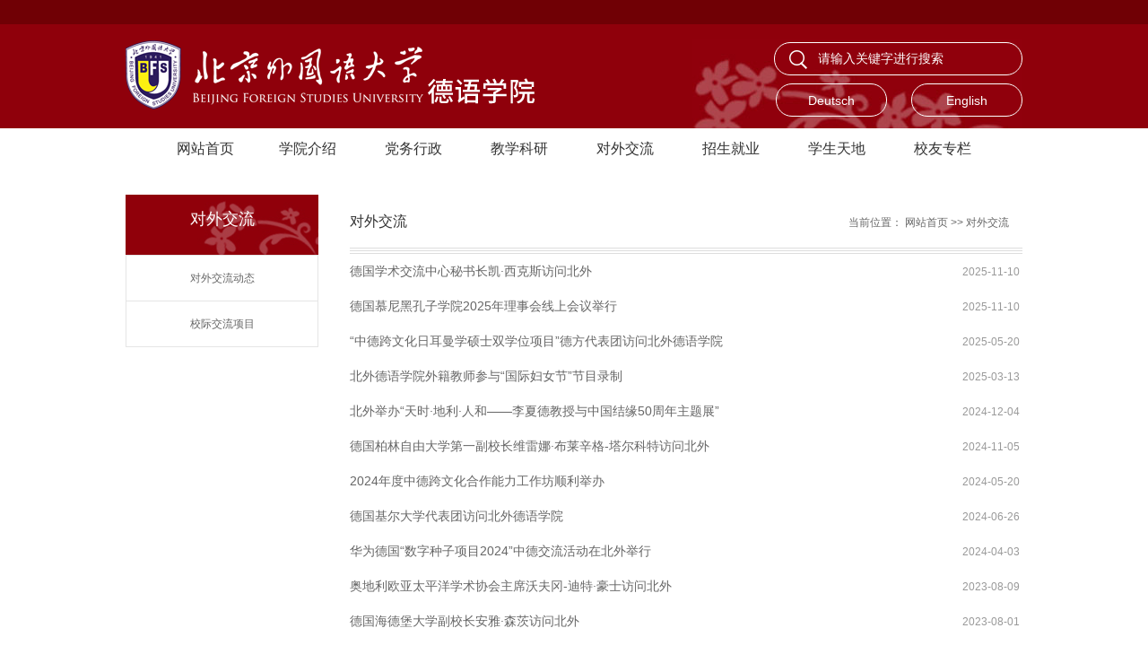

--- FILE ---
content_type: text/html
request_url: https://de.bfsu.edu.cn/duiwaijiaoli.htm
body_size: 5311
content:
<!DOCTYPE html><HTML><HEAD><TITLE>对外交流-北京外国语大学德语学院</TITLE><meta name="pageType" content="2">
<meta name="pageTitle" content="对外交流">
<META Name="keywords" Content="北京外国语大学德语学院,学术研究" />





<META content="text/html; charset=UTF-8" http-equiv="Content-Type">


<script type="text/javascript" src="js/jquery.min.js"></script>
<script type="text/javascript" src="js/jquery.SuperSlide.js"></script>



<LINK rel="stylesheet" type="text/css" href="style/style.css" media="all">

<!--Announced by Visual SiteBuilder 9-->
<script language="javascript" src="_sitegray/_sitegray.js"></script>
<!-- CustomerNO:77656262657232307e78475153505742000400014153 -->
<link rel="stylesheet" type="text/css" href="list.vsb.css" />
<script type="text/javascript" src="/system/resource/js/counter.js"></script>
<script type="text/javascript">_jsq_(1038,'/list.jsp',-1,1592681503)</script>
</HEAD>
<BODY>
<DIV id="header">
<DIV id="top">
<DIV class="w cl">
<DIV class="f fl">&nbsp; </DIV>
<DIV class="f fr cl"><script language="javascript" src="/system/resource/js/dynclicks.js"></script><script language="javascript" src="/system/resource/js/openlink.js"></script><div class="frr">
    <ul>
    </ul>
</div></DIV></DIV><!--.w--></DIV><!--/top-->
<DIV id="mid">
<DIV class="logo w">
<!-- 网站logo图片地址请在本组件"内容配置-网站logo"处填写 -->
<a href="index.htm" title="德语学院新"><img src="images/untitled1.png" width="457" height="77" border="0" alt="德语学院新" title="德语学院新"></a>
<div><!-- 3.1.3版本 -->



<script language="javascript" src="/system/resource/js/base64.js"></script><script language="javascript" src="/system/resource/js/jquery/jquery-latest.min.js"></script><script language="javascript" src="/system/resource/vue/vue.js"></script><script language="javascript" src="/system/resource/vue/bluebird.min.js"></script><script language="javascript" src="/system/resource/vue/axios.js"></script><script language="javascript" src="/system/resource/vue/polyfill.js"></script><script language="javascript" src="/system/resource/vue/token.js"></script><LINK href="/system/resource/vue/static/element/index.css" type="text/css" rel="stylesheet"><script language="javascript" src="/system/resource/vue/static/element/index.js"></script><script language="javascript" src="/system/resource/vue/static/public.js"></script><script language="javascript" src="/system/resource/openapp/search/js/containsHtmlTags.js"></script><script language="javascript" src="/system/resource/openapp/search/layui/layui.js"></script><div id="divu2"></div>
<script type="text/html" id="htmlu2">
    <div id="appu2">
        <div v-if="!isError">
        <div class="search fr cleafix">
         <span><input  type="image"  name="submit_button" src="images/search.png" v-on:click="onSubmit()"/></span>
           <input type="text"  class="searchText" placeholder="请输入关键字进行搜索" autocomplete=off v-model=query.keyWord @keyup.enter="onSubmit">
            
        </div>
        </div>
        <div v-if="isError" style="color: #b30216; font-size:18px;text-align: center;padding:20px;">
            应用维护中！
        </div>
    </div>
</script>
<script>
    $("#divu2").html($("#htmlu2").text());
</script>
<script>
    var appOwner = "1592681503";
    var token = gettoken(10);
    var urlPrefix = "/aop_component/";

    jQuery.support.cors = true;
    $.ajaxSetup({
        beforeSend: function (request, settings) {
            request.setRequestHeader("Authorization", token);
            request.setRequestHeader("owner", appOwner);
        }
    });

    new Vue({
        el: "#appu2",
        data: function () {
            return {
                query: {
                    keyWord: "",//搜索关键词
                    owner: appOwner,
                    token: token,
                    urlPrefix: urlPrefix,
                    lang:"i18n_zh_CN"
                },
                isError: false
            }
        },
        mounted: function () {
            var _this = this;
            // _this.init();
        },
        methods: {
            init: function(){
                $.ajax({
                    url: "/aop_component//webber/search/test",
                    type: "get",
                    success: function (response) {
                        if (response.code == "0000") {
                        } else if (response.code == "220") {
                            _this.isError = true;
                            console.log(response);
                        } else if (!response.code) {
                            _this.isError = true;
                            console.log(response);
                        }
                    },
                    error: function (response) {
                        _this.isError = true;
                    }
                });
            },
            onSubmit: function (e) {
                var url = "/aop_views/search/modules/resultpc/soso.html";
                if ("10" == "1" || "10" == "2") {
                    url = "" + url;
                }
                var _this = this;
                var query = _this.query;
                if (url.indexOf("?") > -1) {
                    url = url.split("?")[0];
                }
                if (query.keyWord) {
                    var query = new Base64().encode(JSON.stringify(query));
                    window.open(url + "?query=" + query);
                } else {
                    alert("请填写搜索内容")
                }
            },
        }
    })
</script>

<script>
   var appElementu2 = document.querySelector("#appu2");
   if (appElementu2 && appElementu2.__vue__) {

   } else {
      $("#divu2").html($("#htmlu2").text());
      var appOwner = "1592681503";   
      var urlPrefix = "/aop_component/";
      var ifLogin="";
      var token = ifLogin=='true'?gettoken(10, true).trim():'tourist';
      if (containsHtmlTags(token) || !token) { 
         token = 'tourist';
      }
      jQuery.support.cors = true;
      $.ajaxSetup({
        beforeSend: function (request, settings) {
            request.setRequestHeader("Authorization", token);
            request.setRequestHeader("owner", appOwner);
        }
      });
      var queryInfou2 = {
        query: {
            keyWord: "",//搜索关键词
            owner: appOwner,
            token: token,
            urlPrefix: urlPrefix,
            lang:"i18n_zh_CN"
        },
        isError: false
      };
      function keyUpFunu2(e){
        var theEvent = e || window.event;
        var keyCode = theEvent.keyCode || theEvent.which || theEvent.charCode;
        if(keyCode == 13){
          onSubmitu2();
        }
      };

      function onSubmitu2(e) {
        queryInfou2.query.keyWord= $("#appu2  .qwss").val();
        
        var url = "/aop_views/search/modules/resultpc/soso.html";      
        if ("10" == "1" || "10" == "2") {
           url = "" + url;
        }
        var query = queryInfou2.query;
        if (url.indexOf("?") > -1) {
            url = url.split("?")[0];
        }
        if (query.keyWord) {
            var query = new Base64().encode(JSON.stringify(query));
            window.open(url + "?query=" + query);
        } else {
            alert("请填写搜索内容")
        }
      };
   }
</script></div>
<div class="toplink">
    <a href="https://global.bfsu.edu.cn/de/Lehre/Fakult_t/School_of_German_Studies.htm" class="linka">Deutsch</a>
    <a href="http://cnsubsites.chinadaily.com.cn/bfsu/german.html" class="linka">English</a>
</div>
</DIV><!--.logo--></DIV><!--/mid-->
<DIV id="bot"><!--.nav 菜单开始-->
<DIV class="nav w">
<UL class="cl">
<LI><A href="index.htm">网站首页</A> 

<LI><A href="xyjs.htm">学院介绍</A> 
<UL>
<LI><A href="xyjs/xyzwjs.htm">学院中文介绍</A></LI>
<LI><A href="xyjs/xyywjs.htm">学院英文介绍</A></LI>
<LI><A href="xyjs/zzjg.htm">组织机构</A></LI>
<LI><A href="xyjs/szdw.htm">师资队伍</A></LI>
</UL></LI>

<LI><A href="dangwuxingzheng.htm">党务行政</A> 
<UL>
<LI><A href="dangwuxingzheng/dzzgz.htm">党总支工作</A></LI>
<LI><A href="dangwuxingzheng/dzbjs.htm">党支部建设</A></LI>
<LI><A href="dangwuxingzheng/xxyhd.htm">学习与活动</A></LI>
<LI><A href="dangwuxingzheng/ghgz.htm">工会工作</A></LI>
<LI><A href="dangwuxingzheng/bgxz.htm">表格下载</A></LI>
</UL></LI>

<LI><A href="jiaoxuekeya.htm">教学科研</A> 
<UL>
<LI><A href="jiaoxuekeya/bksjx.htm">本科生教学</A></LI>
<LI><A href="jiaoxuekeya/yjsjx.htm">研究生教学</A></LI>
<LI><A href="jiaoxuekeya/jydt.htm">教研动态</A></LI>
<LI><A href="jiaoxuekeya/xscg.htm">学术成果</A></LI>
<LI><A href="jiaoxuekeya/xsjl.htm">学术交流</A></LI>
</UL></LI>

<LI><A href="duiwaijiaoli.htm">对外交流</A> 
<UL>
<LI><A href="duiwaijiaoli/dwjldt.htm">对外交流动态</A></LI>
<LI><A href="duiwaijiaoli/xjjlxm.htm">校际交流项目</A></LI>
</UL></LI>

<LI><A href="zhaoshengjiu.htm">招生就业</A> 
<UL>
<LI><A href="zhaoshengjiu/zsgz.htm">招生工作</A></LI>
<LI><A href="zhaoshengjiu/jygz.htm">就业工作</A></LI>
</UL></LI>

<LI><A href="xstiand.htm">学生天地</A> 
<UL>
<LI><A href="xstiand/bkshd.htm">本科生活动</A></LI>
<LI><A href="xstiand/yjshd.htm">研究生活动</A></LI>
<LI><A href="xstiand/tzzxsh.htm">团总支学生会</A></LI>
<LI><A href="xstiand/yxxsfc.htm">优秀学生风采</A></LI>
</UL></LI>

<LI><A href="xyzl.htm">校友专栏</A> 
<UL>
<LI><A href="xyzl/xymd.htm">校友名单</A></LI>
</UL></LI>

</UL></DIV><!--.nav 菜单结束--></DIV><!--/bot--><!--内页banner开始-->
<DIV class="main cl">
<DIV class="wape-left">
<DIV>
对外交流</DIV><ul>

<li><a href="duiwaijiaoli/dwjldt.htm" title="对外交流动态">对外交流动态</a> </li>




<li><a href="duiwaijiaoli/xjjlxm.htm" title="校际交流项目">校际交流项目</a> </li>



</ul>
</DIV><!--wape-left-->
<DIV class="wape-right">
<DIV class="biaoTi"><SPAN>
对外交流</SPAN><span>
    当前位置： 
                        <a href="index.htm">网站首页</a>
                &gt;&gt;
                <a href="duiwaijiaoli.htm">对外交流</a>
</span></DIV><!--biaoTi-->


<script language="javascript" src="/system/resource/js/centerCutImg.js"></script><script language="javascript" src="/system/resource/js/ajax.js"></script>    <UL class="ss">
            <li>
            <a href="info/1053/7003.htm" target="_blank" title="德国学术交流中心秘书长凯·西克斯访问北外">德国学术交流中心秘书长凯·西克斯访问北外</a>
            <span style="width:19%;">2025-11-10</span></li>
        <span id="section_u8_0" style="display:none;"></span>
        <li>
            <a href="info/1053/6993.htm" target="_blank" title="德国慕尼黑孔子学院2025年理事会线上会议举行">德国慕尼黑孔子学院2025年理事会线上会议举行</a>
            <span style="width:19%;">2025-11-10</span></li>
        <span id="section_u8_1" style="display:none;"></span>
        <li>
            <a href="info/1053/5153.htm" target="_blank" title="“中德跨文化日耳曼学硕士双学位项目”德方代表团访问北外德语学院">“中德跨文化日耳曼学硕士双学位项目”德方代表团访问北外德语学院</a>
            <span style="width:19%;">2025-05-20</span></li>
        <span id="section_u8_2" style="display:none;"></span>
        <li>
            <a href="info/1053/4753.htm" target="_blank" title="北外德语学院外籍教师参与“国际妇女节”节目录制">北外德语学院外籍教师参与“国际妇女节”节目录制</a>
            <span style="width:19%;">2025-03-13</span></li>
        <span id="section_u8_3" style="display:none;"></span>
        <li>
            <a href="info/1053/3823.htm" target="_blank" title="北外举办“天时·地利·人和——李夏德教授与中国结缘50周年主题展”">北外举办“天时·地利·人和——李夏德教授与中国结缘50周年主题展”</a>
            <span style="width:19%;">2024-12-04</span></li>
        <span id="section_u8_4" style="display:none;"></span>
        <li>
            <a href="info/1053/5563.htm" target="_blank" title="德国柏林自由大学第一副校长维雷娜·布莱辛格-塔尔科特访问北外">德国柏林自由大学第一副校长维雷娜·布莱辛格-塔尔科特访问北外</a>
            <span style="width:19%;">2024-11-05</span></li>
        <span id="section_u8_5" style="display:none;"></span>
        <li>
            <a href="info/1053/5613.htm" target="_blank" title="2024年度中德跨文化合作能力工作坊顺利举办">2024年度中德跨文化合作能力工作坊顺利举办</a>
            <span style="width:19%;">2024-05-20</span></li>
        <span id="section_u8_6" style="display:none;"></span>
        <li>
            <a href="info/1053/3178.htm" target="_blank" title="德国基尔大学代表团访问北外德语学院">德国基尔大学代表团访问北外德语学院</a>
            <span style="width:19%;">2024-06-26</span></li>
        <span id="section_u8_7" style="display:none;"></span>
        <li>
            <a href="info/1053/3084.htm" target="_blank" title="华为德国“数字种子项目2024”中德交流活动在北外举行">华为德国“数字种子项目2024”中德交流活动在北外举行</a>
            <span style="width:19%;">2024-04-03</span></li>
        <span id="section_u8_8" style="display:none;"></span>
        <li>
            <a href="info/1053/2829.htm" target="_blank" title="奥地利欧亚太平洋学术协会主席沃夫冈-迪特·豪士访问北外">奥地利欧亚太平洋学术协会主席沃夫冈-迪特·豪士访问北外</a>
            <span style="width:19%;">2023-08-09</span></li>
        <span id="section_u8_9" style="display:none;"></span>
        <li>
            <a href="info/1053/2820.htm" target="_blank" title="德国海德堡大学副校长安雅·森茨访问北外">德国海德堡大学副校长安雅·森茨访问北外</a>
            <span style="width:19%;">2023-08-01</span></li>
        <span id="section_u8_10" style="display:none;"></span>
    </UL>
  <link rel="stylesheet" Content-type="text/css" href="/system/resource/css/pagedown/sys.css"><div class="pb_sys_common pb_sys_full pb_sys_style4" style="margin-top:10px;text-align:center;"><span class="p_pages"><span class="p_first_d p_fun_d">首页</span><span class="p_prev_d p_fun_d">上页</span><span class="p_no_d">1</span><span class="p_next_d p_fun_d">下页</span><span class="p_last_d p_fun_d">尾页</span></span></div><script>_showDynClickBatch(['dynclicks_u8_7003','dynclicks_u8_6993','dynclicks_u8_5153','dynclicks_u8_4753','dynclicks_u8_3823','dynclicks_u8_5563','dynclicks_u8_5613','dynclicks_u8_3178','dynclicks_u8_3084','dynclicks_u8_2829','dynclicks_u8_2820'],[7003,6993,5153,4753,3823,5563,5613,3178,3084,2829,2820],"wbnews", 1592681503)</script>
</DIV><!--wape-right--></DIV><!-- main部分结束 --><!-- 底部开始 -->
<DIV id="footer">
<DIV class="w cl">
<DIV class="f fl"><!-- 版权内容请在本组件"内容配置-版权"处填写 -->
<p><p microsoft="" hiragino="" sans="" white-space:="" color:="" margin-top:="" background-color:="" style="box-sizing: border-box; font-size: 14px; font-family: ">
    <span microsoft="" style="font-size: 14px; font-family: 微软雅黑,"></span>
</p>
<p>
    <span microsoft="" color:="" style="font-size: 14px; font-family: 微软雅黑,">地址：北京市海淀区西三环北路19号北京外国语大学西校区国际大厦10层</span>
</p>
<p>
    <span microsoft="" color:="" style="font-size: 14px; font-family: 微软雅黑,"></span><span microsoft="" color:="" style="font-size: 14px; font-family: 微软雅黑,">电话：(+8610) 88816516 /传真： (+8610) 88817206</span>
</p>
<p>
    <span microsoft="" color:="" text-align:="" style="font-size: 14px; font-family: 微软雅黑,">Copyright @ BFSU. 北京外国语大学版权所有. 地址：北京市海淀区西三环北路19号&nbsp;&nbsp;&nbsp; 邮编：100089&nbsp;&nbsp;Supported by BFSU ITC<span style="font-size: 14px; font-family: 微软雅黑; text-align: center"></span></span>
</p>
<p>
    <span microsoft="" color:="" text-align:="" style="font-size: 14px; font-family: 微软雅黑,">意见反馈：bwdyxb@bfsu.edu.cn</span>
</p></p></DIV>
<DIV class="f fr cl">
<DIV class="frr">
<P>





<table border="0" cellpadding="0" cellspacing="0">
    <tr>
    <td><img src="images/deyuxueyuanweixingongzhonghaoerweima.jpg" width="120" height="120" hspace="1" vspace="1" border="0"></td>
        </tr>
        </table></P>
<P>北外德语学院公众号</P></DIV></DIV></DIV></DIV><!-- 底部结束 -->

</DIV></BODY></HTML>
















--- FILE ---
content_type: text/html;charset=UTF-8
request_url: https://de.bfsu.edu.cn/system/resource/getToken.jsp?mode=10&r=0.8313155262903094
body_size: -71
content:












tourist


--- FILE ---
content_type: text/css
request_url: https://de.bfsu.edu.cn/list.vsb.css
body_size: 393
content:
.logo{position:relative;}
.search {
    position:absolute;
    top:0px;
    right:0;
    width: 275px;
    height: 35px;
    margin-top: 14px;
    border: 1px solid #fff; 
    border-radius: 25px;
    margin-top: 20px;}
.search span {
    width: 24px;
    height: 24px;
    display: block;
    float: left;
    margin: 8px 8px 0 16px;
    _margin: 8px 8px 0 6px;}
.search .searchText {
    width: 220px;
    _width: 210px;
    height: 31px;
    font-size: 14px;
    color: #fff;
    outline: none;
    line-height: 31px;
    margin-top: 2px;
    font-family: "微软雅黑";
    float: left;
    border-radius: 25px;
background:none;}
.search .searchText::placeholder{color: #fff;}
.search input{border:none;height: auto;}
.defaultInputStyle{
vertical-align:top;}
input{
border: 1px solid #AFD5F5;
height:17px;}


.main .ss li a{ width:80%; height:38px; line-height:38px; display:inline-block; font-size:14px; color:#666;}
.main .ss li span{ display: inline-block;width: 20%;text-align: right;font-size: 12px;color: #999;
    line-height: 38px;}
.titlestyle248051{ font-size: 9pt; color: #222222; text-decoration: none ;}



--- FILE ---
content_type: application/javascript
request_url: https://de.bfsu.edu.cn/system/resource/vue/polyfill.js
body_size: 39565
content:
!function e(t,n,r){function s(o,u){if(!n[o]){if(!t[o]){var c="function"==typeof require&&require;if(!u&&c)return c(o,!0);if(i)return i(o,!0);var a=new Error("Cannot find module '"+o+"'");throw a.code="MODULE_NOT_FOUND",a}var f=n[o]={exports:{}};t[o][0].call(f.exports,function(n){var r=t[o][1][n];return s(r||n)},f,f.exports,e,t,n,r)}return n[o].exports}for(var i="function"==typeof require&&require,o=0;o<r.length;o++)s(r[o]);return s}({1:[function(t,n,r){(function(n){"use strict";function define(t,n,e){t[n]||Object[r](t,n,{writable:!0,configurable:!0,value:e})}if(t(327),t(328),t(2),n._babelPolyfill)throw new Error("only one instance of babel-polyfill is allowed");n._babelPolyfill=!0;var r="defineProperty";define(String.prototype,"padLeft","".padStart),define(String.prototype,"padRight","".padEnd),"pop,reverse,shift,keys,values,entries,indexOf,every,some,forEach,map,filter,find,findIndex,includes,join,slice,concat,push,splice,unshift,sort,lastIndexOf,reduce,reduceRight,copyWithin,fill".split(",").forEach(function(t){[][t]&&define(Array,t,Function.call.bind([][t]))})}).call(this,"undefined"!=typeof global?global:"undefined"!=typeof self?self:"undefined"!=typeof window?window:{})},{2:2,327:327,328:328}],2:[function(t,n,r){t(130),n.exports=t(23).RegExp.escape},{130:130,23:23}],3:[function(t,n,r){n.exports=function(t){if("function"!=typeof t)throw TypeError(t+" is not a function!");return t}},{}],4:[function(t,n,r){var e=t(18);n.exports=function(t,n){if("number"!=typeof t&&"Number"!=e(t))throw TypeError(n);return+t}},{18:18}],5:[function(t,n,r){var e=t(128)("unscopables"),i=Array.prototype;void 0==i[e]&&t(42)(i,e,{}),n.exports=function(t){i[e][t]=!0}},{128:128,42:42}],6:[function(t,n,r){n.exports=function(t,n,r,e){if(!(t instanceof n)||void 0!==e&&e in t)throw TypeError(r+": incorrect invocation!");return t}},{}],7:[function(t,n,r){var e=t(51);n.exports=function(t){if(!e(t))throw TypeError(t+" is not an object!");return t}},{51:51}],8:[function(t,n,r){"use strict";var e=t(119),i=t(114),o=t(118);n.exports=[].copyWithin||function copyWithin(t,n){var r=e(this),u=o(r.length),c=i(t,u),a=i(n,u),f=arguments.length>2?arguments[2]:void 0,s=Math.min((void 0===f?u:i(f,u))-a,u-c),l=1;for(a<c&&c<a+s&&(l=-1,a+=s-1,c+=s-1);s-- >0;)a in r?r[c]=r[a]:delete r[c],c+=l,a+=l;return r}},{114:114,118:118,119:119}],9:[function(t,n,r){"use strict";var e=t(119),i=t(114),o=t(118);n.exports=function fill(t){for(var n=e(this),r=o(n.length),u=arguments.length,c=i(u>1?arguments[1]:void 0,r),a=u>2?arguments[2]:void 0,f=void 0===a?r:i(a,r);f>c;)n[c++]=t;return n}},{114:114,118:118,119:119}],10:[function(t,n,r){var e=t(39);n.exports=function(t,n){var r=[];return e(t,!1,r.push,r,n),r}},{39:39}],11:[function(t,n,r){var e=t(117),i=t(118),o=t(114);n.exports=function(t){return function(n,r,u){var c,a=e(n),f=i(a.length),s=o(u,f);if(t&&r!=r){for(;f>s;)if((c=a[s++])!=c)return!0}else for(;f>s;s++)if((t||s in a)&&a[s]===r)return t||s||0;return!t&&-1}}},{114:114,117:117,118:118}],12:[function(t,n,r){var e=t(25),i=t(47),o=t(119),u=t(118),c=t(15);n.exports=function(t,n){var r=1==t,a=2==t,f=3==t,s=4==t,l=6==t,h=5==t||l,v=n||c;return function(n,c,p){for(var d,y,g=o(n),m=i(g),b=e(c,p,3),x=u(m.length),S=0,w=r?v(n,x):a?v(n,0):void 0;x>S;S++)if((h||S in m)&&(d=m[S],y=b(d,S,g),t))if(r)w[S]=y;else if(y)switch(t){case 3:return!0;case 5:return d;case 6:return S;case 2:w.push(d)}else if(s)return!1;return l?-1:f||s?s:w}}},{118:118,119:119,15:15,25:25,47:47}],13:[function(t,n,r){var e=t(3),i=t(119),o=t(47),u=t(118);n.exports=function(t,n,r,c,a){e(n);var f=i(t),s=o(f),l=u(f.length),h=a?l-1:0,v=a?-1:1;if(r<2)for(;;){if(h in s){c=s[h],h+=v;break}if(h+=v,a?h<0:l<=h)throw TypeError("Reduce of empty array with no initial value")}for(;a?h>=0:l>h;h+=v)h in s&&(c=n(c,s[h],h,f));return c}},{118:118,119:119,3:3,47:47}],14:[function(t,n,r){var e=t(51),i=t(49),o=t(128)("species");n.exports=function(t){var n;return i(t)&&(n=t.constructor,"function"!=typeof n||n!==Array&&!i(n.prototype)||(n=void 0),e(n)&&null===(n=n[o])&&(n=void 0)),void 0===n?Array:n}},{128:128,49:49,51:51}],15:[function(t,n,r){var e=t(14);n.exports=function(t,n){return new(e(t))(n)}},{14:14}],16:[function(t,n,r){"use strict";var e=t(3),i=t(51),o=t(46),u=[].slice,c={},a=function(t,n,r){if(!(n in c)){for(var e=[],i=0;i<n;i++)e[i]="a["+i+"]";c[n]=Function("F,a","return new F("+e.join(",")+")")}return c[n](t,r)};n.exports=Function.bind||function bind(t){var n=e(this),r=u.call(arguments,1),c=function(){var e=r.concat(u.call(arguments));return this instanceof c?a(n,e.length,e):o(n,e,t)};return i(n.prototype)&&(c.prototype=n.prototype),c}},{3:3,46:46,51:51}],17:[function(t,n,r){var e=t(18),i=t(128)("toStringTag"),o="Arguments"==e(function(){return arguments}()),u=function(t,n){try{return t[n]}catch(t){}};n.exports=function(t){var n,r,c;return void 0===t?"Undefined":null===t?"Null":"string"==typeof(r=u(n=Object(t),i))?r:o?e(n):"Object"==(c=e(n))&&"function"==typeof n.callee?"Arguments":c}},{128:128,18:18}],18:[function(t,n,r){var e={}.toString;n.exports=function(t){return e.call(t).slice(8,-1)}},{}],19:[function(t,n,r){"use strict";var e=t(72).f,i=t(71),o=t(93),u=t(25),c=t(6),a=t(39),f=t(55),s=t(57),l=t(100),h=t(29),v=t(66).fastKey,p=t(125),d=h?"_s":"size",y=function(t,n){var r,e=v(n);if("F"!==e)return t._i[e];for(r=t._f;r;r=r.n)if(r.k==n)return r};n.exports={getConstructor:function(t,n,r,f){var s=t(function(t,e){c(t,s,n,"_i"),t._t=n,t._i=i(null),t._f=void 0,t._l=void 0,t[d]=0,void 0!=e&&a(e,r,t[f],t)});return o(s.prototype,{clear:function clear(){for(var t=p(this,n),r=t._i,e=t._f;e;e=e.n)e.r=!0,e.p&&(e.p=e.p.n=void 0),delete r[e.i];t._f=t._l=void 0,t[d]=0},delete:function(t){var r=p(this,n),e=y(r,t);if(e){var i=e.n,o=e.p;delete r._i[e.i],e.r=!0,o&&(o.n=i),i&&(i.p=o),r._f==e&&(r._f=i),r._l==e&&(r._l=o),r[d]--}return!!e},forEach:function forEach(t){p(this,n);for(var r,e=u(t,arguments.length>1?arguments[1]:void 0,3);r=r?r.n:this._f;)for(e(r.v,r.k,this);r&&r.r;)r=r.p},has:function has(t){return!!y(p(this,n),t)}}),h&&e(s.prototype,"size",{get:function(){return p(this,n)[d]}}),s},def:function(t,n,r){var e,i,o=y(t,n);return o?o.v=r:(t._l=o={i:i=v(n,!0),k:n,v:r,p:e=t._l,n:void 0,r:!1},t._f||(t._f=o),e&&(e.n=o),t[d]++,"F"!==i&&(t._i[i]=o)),t},getEntry:y,setStrong:function(t,n,r){f(t,n,function(t,r){this._t=p(t,n),this._k=r,this._l=void 0},function(){for(var t=this,n=t._k,r=t._l;r&&r.r;)r=r.p;return t._t&&(t._l=r=r?r.n:t._t._f)?"keys"==n?s(0,r.k):"values"==n?s(0,r.v):s(0,[r.k,r.v]):(t._t=void 0,s(1))},r?"entries":"values",!r,!0),l(n)}}},{100:100,125:125,25:25,29:29,39:39,55:55,57:57,6:6,66:66,71:71,72:72,93:93}],20:[function(t,n,r){var e=t(17),i=t(10);n.exports=function(t){return function toJSON(){if(e(this)!=t)throw TypeError(t+"#toJSON isn't generic");return i(this)}}},{10:10,17:17}],21:[function(t,n,r){"use strict";var e=t(93),i=t(66).getWeak,o=t(7),u=t(51),c=t(6),a=t(39),f=t(12),s=t(41),l=t(125),h=f(5),v=f(6),p=0,d=function(t){return t._l||(t._l=new y)},y=function(){this.a=[]},g=function(t,n){return h(t.a,function(t){return t[0]===n})};y.prototype={get:function(t){var n=g(this,t);if(n)return n[1]},has:function(t){return!!g(this,t)},set:function(t,n){var r=g(this,t);r?r[1]=n:this.a.push([t,n])},delete:function(t){var n=v(this.a,function(n){return n[0]===t});return~n&&this.a.splice(n,1),!!~n}},n.exports={getConstructor:function(t,n,r,o){var f=t(function(t,e){c(t,f,n,"_i"),t._t=n,t._i=p++,t._l=void 0,void 0!=e&&a(e,r,t[o],t)});return e(f.prototype,{delete:function(t){if(!u(t))return!1;var r=i(t);return!0===r?d(l(this,n)).delete(t):r&&s(r,this._i)&&delete r[this._i]},has:function has(t){if(!u(t))return!1;var r=i(t);return!0===r?d(l(this,n)).has(t):r&&s(r,this._i)}}),f},def:function(t,n,r){var e=i(o(n),!0);return!0===e?d(t).set(n,r):e[t._i]=r,t},ufstore:d}},{12:12,125:125,39:39,41:41,51:51,6:6,66:66,7:7,93:93}],22:[function(t,n,r){"use strict";var e=t(40),i=t(33),o=t(94),u=t(93),c=t(66),a=t(39),f=t(6),s=t(51),l=t(35),h=t(56),v=t(101),p=t(45);n.exports=function(t,n,r,d,y,g){var m=e[t],b=m,x=y?"set":"add",S=b&&b.prototype,w={},_=function(t){var n=S[t];o(S,t,"delete"==t?function(t){return!(g&&!s(t))&&n.call(this,0===t?0:t)}:"has"==t?function has(t){return!(g&&!s(t))&&n.call(this,0===t?0:t)}:"get"==t?function get(t){return g&&!s(t)?void 0:n.call(this,0===t?0:t)}:"add"==t?function add(t){return n.call(this,0===t?0:t),this}:function set(t,r){return n.call(this,0===t?0:t,r),this})};if("function"==typeof b&&(g||S.forEach&&!l(function(){(new b).entries().next()}))){var E=new b,O=E[x](g?{}:-0,1)!=E,P=l(function(){E.has(1)}),M=h(function(t){new b(t)}),F=!g&&l(function(){for(var t=new b,n=5;n--;)t[x](n,n);return!t.has(-0)});M||(b=n(function(n,r){f(n,b,t);var e=p(new m,n,b);return void 0!=r&&a(r,y,e[x],e),e}),b.prototype=S,S.constructor=b),(P||F)&&(_("delete"),_("has"),y&&_("get")),(F||O)&&_(x),g&&S.clear&&delete S.clear}else b=d.getConstructor(n,t,y,x),u(b.prototype,r),c.NEED=!0;return v(b,t),w[t]=b,i(i.G+i.W+i.F*(b!=m),w),g||d.setStrong(b,t,y),b}},{101:101,33:33,35:35,39:39,40:40,45:45,51:51,56:56,6:6,66:66,93:93,94:94}],23:[function(t,n,r){var e=n.exports={version:"2.5.0"};"number"==typeof __e&&(__e=e)},{}],24:[function(t,n,r){"use strict";var e=t(72),i=t(92);n.exports=function(t,n,r){n in t?e.f(t,n,i(0,r)):t[n]=r}},{72:72,92:92}],25:[function(t,n,r){var e=t(3);n.exports=function(t,n,r){if(e(t),void 0===n)return t;switch(r){case 1:return function(r){return t.call(n,r)};case 2:return function(r,e){return t.call(n,r,e)};case 3:return function(r,e,i){return t.call(n,r,e,i)}}return function(){return t.apply(n,arguments)}}},{3:3}],26:[function(t,n,r){"use strict";var e=t(35),i=Date.prototype.getTime,o=Date.prototype.toISOString,u=function(t){return t>9?t:"0"+t};n.exports=e(function(){return"0385-07-25T07:06:39.999Z"!=o.call(new Date(-5e13-1))})||!e(function(){o.call(new Date(NaN))})?function toISOString(){if(!isFinite(i.call(this)))throw RangeError("Invalid time value");var t=this,n=t.getUTCFullYear(),r=t.getUTCMilliseconds(),e=n<0?"-":n>9999?"+":"";return e+("00000"+Math.abs(n)).slice(e?-6:-4)+"-"+u(t.getUTCMonth()+1)+"-"+u(t.getUTCDate())+"T"+u(t.getUTCHours())+":"+u(t.getUTCMinutes())+":"+u(t.getUTCSeconds())+"."+(r>99?r:"0"+u(r))+"Z"}:o},{35:35}],27:[function(t,n,r){"use strict";var e=t(7),i=t(120);n.exports=function(t){if("string"!==t&&"number"!==t&&"default"!==t)throw TypeError("Incorrect hint");return i(e(this),"number"!=t)}},{120:120,7:7}],28:[function(t,n,r){n.exports=function(t){if(void 0==t)throw TypeError("Can't call method on  "+t);return t}},{}],29:[function(t,n,r){n.exports=!t(35)(function(){return 7!=Object.defineProperty({},"a",{get:function(){return 7}}).a})},{35:35}],30:[function(t,n,r){var e=t(51),i=t(40).document,o=e(i)&&e(i.createElement);n.exports=function(t){return o?i.createElement(t):{}}},{40:40,51:51}],31:[function(t,n,r){n.exports="constructor,hasOwnProperty,isPrototypeOf,propertyIsEnumerable,toLocaleString,toString,valueOf".split(",")},{}],32:[function(t,n,r){var e=t(81),i=t(78),o=t(82);n.exports=function(t){var n=e(t),r=i.f;if(r)for(var u,c=r(t),a=o.f,f=0;c.length>f;)a.call(t,u=c[f++])&&n.push(u);return n}},{78:78,81:81,82:82}],33:[function(t,n,r){var e=t(40),i=t(23),o=t(42),u=t(94),c=t(25),a=function(t,n,r){var f,s,l,h,v=t&a.F,p=t&a.G,d=t&a.S,y=t&a.P,g=t&a.B,m=p?e:d?e[n]||(e[n]={}):(e[n]||{}).prototype,b=p?i:i[n]||(i[n]={}),x=b.prototype||(b.prototype={});p&&(r=n);for(f in r)s=!v&&m&&void 0!==m[f],l=(s?m:r)[f],h=g&&s?c(l,e):y&&"function"==typeof l?c(Function.call,l):l,m&&u(m,f,l,t&a.U),b[f]!=l&&o(b,f,h),y&&x[f]!=l&&(x[f]=l)};e.core=i,a.F=1,a.G=2,a.S=4,a.P=8,a.B=16,a.W=32,a.U=64,a.R=128,n.exports=a},{23:23,25:25,40:40,42:42,94:94}],34:[function(t,n,r){var e=t(128)("match");n.exports=function(t){var n=/./;try{"/./"[t](n)}catch(r){try{return n[e]=!1,!"/./"[t](n)}catch(t){}}return!0}},{128:128}],35:[function(t,n,r){n.exports=function(t){try{return!!t()}catch(t){return!0}}},{}],36:[function(t,n,r){"use strict";var e=t(42),i=t(94),o=t(35),u=t(28),c=t(128);n.exports=function(t,n,r){var a=c(t),f=r(u,a,""[t]),s=f[0],l=f[1];o(function(){var n={};return n[a]=function(){return 7},7!=""[t](n)})&&(i(String.prototype,t,s),e(RegExp.prototype,a,2==n?function(t,n){return l.call(t,this,n)}:function(t){return l.call(t,this)}))}},{128:128,28:28,35:35,42:42,94:94}],37:[function(t,n,r){"use strict";var e=t(7);n.exports=function(){var t=e(this),n="";return t.global&&(n+="g"),t.ignoreCase&&(n+="i"),t.multiline&&(n+="m"),t.unicode&&(n+="u"),t.sticky&&(n+="y"),n}},{7:7}],38:[function(t,n,r){"use strict";function flattenIntoArray(t,n,r,a,f,s,l,h){for(var v,p,d=f,y=0,g=!!l&&u(l,h,3);y<a;){if(y in r){if(v=g?g(r[y],y,n):r[y],p=!1,i(v)&&(p=v[c],p=void 0!==p?!!p:e(v)),p&&s>0)d=flattenIntoArray(t,n,v,o(v.length),d,s-1)-1;else{if(d>=9007199254740991)throw TypeError();t[d]=v}d++}y++}return d}var e=t(49),i=t(51),o=t(118),u=t(25),c=t(128)("isConcatSpreadable");n.exports=flattenIntoArray},{118:118,128:128,25:25,49:49,51:51}],39:[function(t,n,r){var e=t(25),i=t(53),o=t(48),u=t(7),c=t(118),a=t(129),f={},s={},r=n.exports=function(t,n,r,l,h){var v,p,d,y,g=h?function(){return t}:a(t),m=e(r,l,n?2:1),b=0;if("function"!=typeof g)throw TypeError(t+" is not iterable!");if(o(g)){for(v=c(t.length);v>b;b++)if((y=n?m(u(p=t[b])[0],p[1]):m(t[b]))===f||y===s)return y}else for(d=g.call(t);!(p=d.next()).done;)if((y=i(d,m,p.value,n))===f||y===s)return y};r.BREAK=f,r.RETURN=s},{118:118,129:129,25:25,48:48,53:53,7:7}],40:[function(t,n,r){var e=n.exports="undefined"!=typeof window&&window.Math==Math?window:"undefined"!=typeof self&&self.Math==Math?self:Function("return this")();"number"==typeof __g&&(__g=e)},{}],41:[function(t,n,r){var e={}.hasOwnProperty;n.exports=function(t,n){return e.call(t,n)}},{}],42:[function(t,n,r){var e=t(72),i=t(92);n.exports=t(29)?function(t,n,r){return e.f(t,n,i(1,r))}:function(t,n,r){return t[n]=r,t}},{29:29,72:72,92:92}],43:[function(t,n,r){var e=t(40).document;n.exports=e&&e.documentElement},{40:40}],44:[function(t,n,r){n.exports=!t(29)&&!t(35)(function(){return 7!=Object.defineProperty(t(30)("div"),"a",{get:function(){return 7}}).a})},{29:29,30:30,35:35}],45:[function(t,n,r){var e=t(51),i=t(99).set;n.exports=function(t,n,r){var o,u=n.constructor;return u!==r&&"function"==typeof u&&(o=u.prototype)!==r.prototype&&e(o)&&i&&i(t,o),t}},{51:51,99:99}],46:[function(t,n,r){n.exports=function(t,n,r){var e=void 0===r;switch(n.length){case 0:return e?t():t.call(r);case 1:return e?t(n[0]):t.call(r,n[0]);case 2:return e?t(n[0],n[1]):t.call(r,n[0],n[1]);case 3:return e?t(n[0],n[1],n[2]):t.call(r,n[0],n[1],n[2]);case 4:return e?t(n[0],n[1],n[2],n[3]):t.call(r,n[0],n[1],n[2],n[3])}return t.apply(r,n)}},{}],47:[function(t,n,r){var e=t(18);n.exports=Object("z").propertyIsEnumerable(0)?Object:function(t){return"String"==e(t)?t.split(""):Object(t)}},{18:18}],48:[function(t,n,r){var e=t(58),i=t(128)("iterator"),o=Array.prototype;n.exports=function(t){return void 0!==t&&(e.Array===t||o[i]===t)}},{128:128,58:58}],49:[function(t,n,r){var e=t(18);n.exports=Array.isArray||function isArray(t){return"Array"==e(t)}},{18:18}],50:[function(t,n,r){var e=t(51),i=Math.floor;n.exports=function isInteger(t){return!e(t)&&isFinite(t)&&i(t)===t}},{51:51}],51:[function(t,n,r){n.exports=function(t){return"object"==typeof t?null!==t:"function"==typeof t}},{}],52:[function(t,n,r){var e=t(51),i=t(18),o=t(128)("match");n.exports=function(t){var n;return e(t)&&(void 0!==(n=t[o])?!!n:"RegExp"==i(t))}},{128:128,18:18,51:51}],53:[function(t,n,r){var e=t(7);n.exports=function(t,n,r,i){try{return i?n(e(r)[0],r[1]):n(r)}catch(n){var o=t.return;throw void 0!==o&&e(o.call(t)),n}}},{7:7}],54:[function(t,n,r){"use strict";var e=t(71),i=t(92),o=t(101),u={};t(42)(u,t(128)("iterator"),function(){return this}),n.exports=function(t,n,r){t.prototype=e(u,{next:i(1,r)}),o(t,n+" Iterator")}},{101:101,128:128,42:42,71:71,92:92}],55:[function(t,n,r){"use strict";var e=t(60),i=t(33),o=t(94),u=t(42),c=t(41),a=t(58),f=t(54),s=t(101),l=t(79),h=t(128)("iterator"),v=!([].keys&&"next"in[].keys()),p=function(){return this};n.exports=function(t,n,r,d,y,g,m){f(r,n,d);var b,x,S,w=function(t){if(!v&&t in P)return P[t];switch(t){case"keys":return function keys(){return new r(this,t)};case"values":return function values(){return new r(this,t)}}return function entries(){return new r(this,t)}},_=n+" Iterator",E="values"==y,O=!1,P=t.prototype,M=P[h]||P["@@iterator"]||y&&P[y],F=M||w(y),I=y?E?w("entries"):F:void 0,A="Array"==n?P.entries||M:M;if(A&&(S=l(A.call(new t)))!==Object.prototype&&S.next&&(s(S,_,!0),e||c(S,h)||u(S,h,p)),E&&M&&"values"!==M.name&&(O=!0,F=function values(){return M.call(this)}),e&&!m||!v&&!O&&P[h]||u(P,h,F),a[n]=F,a[_]=p,y)if(b={values:E?F:w("values"),keys:g?F:w("keys"),entries:I},m)for(x in b)x in P||o(P,x,b[x]);else i(i.P+i.F*(v||O),n,b);return b}},{101:101,128:128,33:33,41:41,42:42,54:54,58:58,60:60,79:79,94:94}],56:[function(t,n,r){var e=t(128)("iterator"),i=!1;try{var o=[7][e]();o.return=function(){i=!0},Array.from(o,function(){throw 2})}catch(t){}n.exports=function(t,n){if(!n&&!i)return!1;var r=!1;try{var o=[7],u=o[e]();u.next=function(){return{done:r=!0}},o[e]=function(){return u},t(o)}catch(t){}return r}},{128:128}],57:[function(t,n,r){n.exports=function(t,n){return{value:n,done:!!t}}},{}],58:[function(t,n,r){n.exports={}},{}],59:[function(t,n,r){var e=t(81),i=t(117);n.exports=function(t,n){for(var r,o=i(t),u=e(o),c=u.length,a=0;c>a;)if(o[r=u[a++]]===n)return r}},{117:117,81:81}],60:[function(t,n,r){n.exports=!1},{}],61:[function(t,n,r){var e=Math.expm1;n.exports=!e||e(10)>22025.465794806718||e(10)<22025.465794806718||-2e-17!=e(-2e-17)?function expm1(t){return 0==(t=+t)?t:t>-1e-6&&t<1e-6?t+t*t/2:Math.exp(t)-1}:e},{}],62:[function(t,n,r){var e=t(65),i=Math.pow,o=i(2,-52),u=i(2,-23),c=i(2,127)*(2-u),a=i(2,-126),f=function(t){return t+1/o-1/o};n.exports=Math.fround||function fround(t){var n,r,i=Math.abs(t),s=e(t);return i<a?s*f(i/a/u)*a*u:(n=(1+u/o)*i,r=n-(n-i),r>c||r!=r?s*(1/0):s*r)}},{65:65}],63:[function(t,n,r){n.exports=Math.log1p||function log1p(t){return(t=+t)>-1e-8&&t<1e-8?t-t*t/2:Math.log(1+t)}},{}],64:[function(t,n,r){n.exports=Math.scale||function scale(t,n,r,e,i){return 0===arguments.length||t!=t||n!=n||r!=r||e!=e||i!=i?NaN:t===1/0||t===-1/0?t:(t-n)*(i-e)/(r-n)+e}},{}],65:[function(t,n,r){n.exports=Math.sign||function sign(t){return 0==(t=+t)||t!=t?t:t<0?-1:1}},{}],66:[function(t,n,r){var e=t(124)("meta"),i=t(51),o=t(41),u=t(72).f,c=0,a=Object.isExtensible||function(){return!0},f=!t(35)(function(){return a(Object.preventExtensions({}))}),s=function(t){u(t,e,{value:{i:"O"+ ++c,w:{}}})},l=function(t,n){if(!i(t))return"symbol"==typeof t?t:("string"==typeof t?"S":"P")+t;if(!o(t,e)){if(!a(t))return"F";if(!n)return"E";s(t)}return t[e].i},h=function(t,n){if(!o(t,e)){if(!a(t))return!0;if(!n)return!1;s(t)}return t[e].w},v=function(t){return f&&p.NEED&&a(t)&&!o(t,e)&&s(t),t},p=n.exports={KEY:e,NEED:!1,fastKey:l,getWeak:h,onFreeze:v}},{124:124,35:35,41:41,51:51,72:72}],67:[function(t,n,r){var e=t(160),i=t(33),o=t(103)("metadata"),u=o.store||(o.store=new(t(266))),c=function(t,n,r){var i=u.get(t);if(!i){if(!r)return;u.set(t,i=new e)}var o=i.get(n);if(!o){if(!r)return;i.set(n,o=new e)}return o},a=function(t,n,r){var e=c(n,r,!1);return void 0!==e&&e.has(t)},f=function(t,n,r){var e=c(n,r,!1);return void 0===e?void 0:e.get(t)},s=function(t,n,r,e){c(r,e,!0).set(t,n)},l=function(t,n){var r=c(t,n,!1),e=[];return r&&r.forEach(function(t,n){e.push(n)}),e},h=function(t){return void 0===t||"symbol"==typeof t?t:String(t)},v=function(t){i(i.S,"Reflect",t)};n.exports={store:u,map:c,has:a,get:f,set:s,keys:l,key:h,exp:v}},{103:103,160:160,266:266,33:33}],68:[function(t,n,r){var e=t(40),i=t(113).set,o=e.MutationObserver||e.WebKitMutationObserver,u=e.process,c=e.Promise,a="process"==t(18)(u);n.exports=function(){var t,n,r,f=function(){var e,i;for(a&&(e=u.domain)&&e.exit();t;){i=t.fn,t=t.next;try{i()}catch(e){throw t?r():n=void 0,e}}n=void 0,e&&e.enter()};if(a)r=function(){u.nextTick(f)};else if(o){var s=!0,l=document.createTextNode("");new o(f).observe(l,{characterData:!0}),r=function(){l.data=s=!s}}else if(c&&c.resolve){var h=c.resolve();r=function(){h.then(f)}}else r=function(){i.call(e,f)};return function(e){var i={fn:e,next:void 0};n&&(n.next=i),t||(t=i,r()),n=i}}},{113:113,18:18,40:40}],69:[function(t,n,r){"use strict";function PromiseCapability(t){var n,r;this.promise=new t(function(t,e){if(void 0!==n||void 0!==r)throw TypeError("Bad Promise constructor");n=t,r=e}),this.resolve=e(n),this.reject=e(r)}var e=t(3);n.exports.f=function(t){return new PromiseCapability(t)}},{3:3}],70:[function(t,n,r){"use strict";var e=t(81),i=t(78),o=t(82),u=t(119),c=t(47),a=Object.assign;n.exports=!a||t(35)(function(){var t={},n={},r=Symbol(),e="abcdefghijklmnopqrst";return t[r]=7,e.split("").forEach(function(t){n[t]=t}),7!=a({},t)[r]||Object.keys(a({},n)).join("")!=e})?function assign(t,n){for(var r=u(t),a=arguments.length,f=1,s=i.f,l=o.f;a>f;)for(var h,v=c(arguments[f++]),p=s?e(v).concat(s(v)):e(v),d=p.length,y=0;d>y;)l.call(v,h=p[y++])&&(r[h]=v[h]);return r}:a},{119:119,35:35,47:47,78:78,81:81,82:82}],71:[function(t,n,r){var e=t(7),i=t(73),o=t(31),u=t(102)("IE_PROTO"),c=function(){},a=function(){var n,r=t(30)("iframe"),e=o.length;for(r.style.display="none",t(43).appendChild(r),r.src="javascript:",n=r.contentWindow.document,n.open(),n.write("<script>document.F=Object<\/script>"),n.close(),a=n.F;e--;)delete a.prototype[o[e]];return a()};n.exports=Object.create||function create(t,n){var r;return null!==t?(c.prototype=e(t),r=new c,c.prototype=null,r[u]=t):r=a(),void 0===n?r:i(r,n)}},{102:102,30:30,31:31,43:43,7:7,73:73}],72:[function(t,n,r){var e=t(7),i=t(44),o=t(120),u=Object.defineProperty;r.f=t(29)?Object.defineProperty:function defineProperty(t,n,r){if(e(t),n=o(n,!0),e(r),i)try{return u(t,n,r)}catch(t){}if("get"in r||"set"in r)throw TypeError("Accessors not supported!");return"value"in r&&(t[n]=r.value),t}},{120:120,29:29,44:44,7:7}],73:[function(t,n,r){var e=t(72),i=t(7),o=t(81);n.exports=t(29)?Object.defineProperties:function defineProperties(t,n){i(t);for(var r,u=o(n),c=u.length,a=0;c>a;)e.f(t,r=u[a++],n[r]);return t}},{29:29,7:7,72:72,81:81}],74:[function(t,n,r){"use strict";n.exports=t(60)||!t(35)(function(){var n=Math.random();__defineSetter__.call(null,n,function(){}),delete t(40)[n]})},{35:35,40:40,60:60}],75:[function(t,n,r){var e=t(82),i=t(92),o=t(117),u=t(120),c=t(41),a=t(44),f=Object.getOwnPropertyDescriptor;r.f=t(29)?f:function getOwnPropertyDescriptor(t,n){if(t=o(t),n=u(n,!0),a)try{return f(t,n)}catch(t){}if(c(t,n))return i(!e.f.call(t,n),t[n])}},{117:117,120:120,29:29,41:41,44:44,82:82,92:92}],76:[function(t,n,r){var e=t(117),i=t(77).f,o={}.toString,u="object"==typeof window&&window&&Object.getOwnPropertyNames?Object.getOwnPropertyNames(window):[],c=function(t){try{return i(t)}catch(t){return u.slice()}};n.exports.f=function getOwnPropertyNames(t){return u&&"[object Window]"==o.call(t)?c(t):i(e(t))}},{117:117,77:77}],77:[function(t,n,r){var e=t(80),i=t(31).concat("length","prototype");r.f=Object.getOwnPropertyNames||function getOwnPropertyNames(t){return e(t,i)}},{31:31,80:80}],78:[function(t,n,r){r.f=Object.getOwnPropertySymbols},{}],79:[function(t,n,r){var e=t(41),i=t(119),o=t(102)("IE_PROTO"),u=Object.prototype;n.exports=Object.getPrototypeOf||function(t){return t=i(t),e(t,o)?t[o]:"function"==typeof t.constructor&&t instanceof t.constructor?t.constructor.prototype:t instanceof Object?u:null}},{102:102,119:119,41:41}],80:[function(t,n,r){var e=t(41),i=t(117),o=t(11)(!1),u=t(102)("IE_PROTO");n.exports=function(t,n){var r,c=i(t),a=0,f=[];for(r in c)r!=u&&e(c,r)&&f.push(r);for(;n.length>a;)e(c,r=n[a++])&&(~o(f,r)||f.push(r));return f}},{102:102,11:11,117:117,41:41}],81:[function(t,n,r){var e=t(80),i=t(31);n.exports=Object.keys||function keys(t){return e(t,i)}},{31:31,80:80}],82:[function(t,n,r){r.f={}.propertyIsEnumerable},{}],83:[function(t,n,r){var e=t(33),i=t(23),o=t(35);n.exports=function(t,n){var r=(i.Object||{})[t]||Object[t],u={};u[t]=n(r),e(e.S+e.F*o(function(){r(1)}),"Object",u)}},{23:23,33:33,35:35}],84:[function(t,n,r){var e=t(81),i=t(117),o=t(82).f;n.exports=function(t){return function(n){for(var r,u=i(n),c=e(u),a=c.length,f=0,s=[];a>f;)o.call(u,r=c[f++])&&s.push(t?[r,u[r]]:u[r]);return s}}},{117:117,81:81,82:82}],85:[function(t,n,r){var e=t(77),i=t(78),o=t(7),u=t(40).Reflect;n.exports=u&&u.ownKeys||function ownKeys(t){var n=e.f(o(t)),r=i.f;return r?n.concat(r(t)):n}},{40:40,7:7,77:77,78:78}],86:[function(t,n,r){var e=t(40).parseFloat,i=t(111).trim;n.exports=1/e(t(112)+"-0")!=-1/0?function parseFloat(t){var n=i(String(t),3),r=e(n);return 0===r&&"-"==n.charAt(0)?-0:r}:e},{111:111,112:112,40:40}],87:[function(t,n,r){var e=t(40).parseInt,i=t(111).trim,o=t(112),u=/^[-+]?0[xX]/;n.exports=8!==e(o+"08")||22!==e(o+"0x16")?function parseInt(t,n){var r=i(String(t),3);return e(r,n>>>0||(u.test(r)?16:10))}:e},{111:111,112:112,40:40}],88:[function(t,n,r){"use strict";var e=t(89),i=t(46),o=t(3);n.exports=function(){for(var t=o(this),n=arguments.length,r=Array(n),u=0,c=e._,a=!1;n>u;)(r[u]=arguments[u++])===c&&(a=!0);return function(){var e,o=this,u=arguments.length,f=0,s=0;if(!a&&!u)return i(t,r,o);if(e=r.slice(),a)for(;n>f;f++)e[f]===c&&(e[f]=arguments[s++]);for(;u>s;)e.push(arguments[s++]);return i(t,e,o)}}},{3:3,46:46,89:89}],89:[function(t,n,r){n.exports=t(40)},{40:40}],90:[function(t,n,r){n.exports=function(t){try{return{e:!1,v:t()}}catch(t){return{e:!0,v:t}}}},{}],91:[function(t,n,r){var e=t(69);n.exports=function(t,n){var r=e.f(t);return(0,r.resolve)(n),r.promise}},{69:69}],92:[function(t,n,r){n.exports=function(t,n){return{enumerable:!(1&t),configurable:!(2&t),writable:!(4&t),value:n}}},{}],93:[function(t,n,r){var e=t(94);n.exports=function(t,n,r){for(var i in n)e(t,i,n[i],r);return t}},{94:94}],94:[function(t,n,r){var e=t(40),i=t(42),o=t(41),u=t(124)("src"),c=Function.toString,a=(""+c).split("toString");t(23).inspectSource=function(t){return c.call(t)},(n.exports=function(t,n,r,c){var f="function"==typeof r;f&&(o(r,"name")||i(r,"name",n)),t[n]!==r&&(f&&(o(r,u)||i(r,u,t[n]?""+t[n]:a.join(String(n)))),t===e?t[n]=r:c?t[n]?t[n]=r:i(t,n,r):(delete t[n],i(t,n,r)))})(Function.prototype,"toString",function toString(){return"function"==typeof this&&this[u]||c.call(this)})},{124:124,23:23,40:40,41:41,42:42}],95:[function(t,n,r){n.exports=function(t,n){var r=n===Object(n)?function(t){return n[t]}:n;return function(n){return String(n).replace(t,r)}}},{}],96:[function(t,n,r){n.exports=Object.is||function is(t,n){return t===n?0!==t||1/t==1/n:t!=t&&n!=n}},{}],97:[function(t,n,r){"use strict";var e=t(33),i=t(3),o=t(25),u=t(39);n.exports=function(t){e(e.S,t,{from:function from(t){var n,r,e,c,a=arguments[1];return i(this),n=void 0!==a,n&&i(a),void 0==t?new this:(r=[],n?(e=0,c=o(a,arguments[2],2),u(t,!1,function(t){r.push(c(t,e++))})):u(t,!1,r.push,r),new this(r))}})}},{25:25,3:3,33:33,39:39}],98:[function(t,n,r){"use strict";var e=t(33);n.exports=function(t){e(e.S,t,{of:function of(){for(var t=arguments.length,n=Array(t);t--;)n[t]=arguments[t];return new this(n)}})}},{33:33}],99:[function(t,n,r){var e=t(51),i=t(7),o=function(t,n){if(i(t),!e(n)&&null!==n)throw TypeError(n+": can't set as prototype!")};n.exports={set:Object.setPrototypeOf||("__proto__"in{}?function(n,r,e){try{e=t(25)(Function.call,t(75).f(Object.prototype,"__proto__").set,2),e(n,[]),r=!(n instanceof Array)}catch(t){r=!0}return function setPrototypeOf(t,n){return o(t,n),r?t.__proto__=n:e(t,n),t}}({},!1):void 0),check:o}},{25:25,51:51,7:7,75:75}],100:[function(t,n,r){"use strict";var e=t(40),i=t(72),o=t(29),u=t(128)("species");n.exports=function(t){var n=e[t];o&&n&&!n[u]&&i.f(n,u,{configurable:!0,get:function(){return this}})}},{128:128,29:29,40:40,72:72}],101:[function(t,n,r){var e=t(72).f,i=t(41),o=t(128)("toStringTag");n.exports=function(t,n,r){t&&!i(t=r?t:t.prototype,o)&&e(t,o,{configurable:!0,value:n})}},{128:128,41:41,72:72}],102:[function(t,n,r){var e=t(103)("keys"),i=t(124);n.exports=function(t){return e[t]||(e[t]=i(t))}},{103:103,124:124}],103:[function(t,n,r){var e=t(40),i=e["__core-js_shared__"]||(e["__core-js_shared__"]={});n.exports=function(t){return i[t]||(i[t]={})}},{40:40}],104:[function(t,n,r){var e=t(7),i=t(3),o=t(128)("species");n.exports=function(t,n){var r,u=e(t).constructor;return void 0===u||void 0==(r=e(u)[o])?n:i(r)}},{128:128,3:3,7:7}],105:[function(t,n,r){"use strict";var e=t(35);n.exports=function(t,n){return!!t&&e(function(){n?t.call(null,function(){},1):t.call(null)})}},{35:35}],106:[function(t,n,r){var e=t(116),i=t(28);n.exports=function(t){return function(n,r){var o,u,c=String(i(n)),a=e(r),f=c.length;return a<0||a>=f?t?"":void 0:(o=c.charCodeAt(a),o<55296||o>56319||a+1===f||(u=c.charCodeAt(a+1))<56320||u>57343?t?c.charAt(a):o:t?c.slice(a,a+2):u-56320+(o-55296<<10)+65536)}}},{116:116,28:28}],107:[function(t,n,r){var e=t(52),i=t(28);n.exports=function(t,n,r){if(e(n))throw TypeError("String#"+r+" doesn't accept regex!");return String(i(t))}},{28:28,52:52}],108:[function(t,n,r){var e=t(33),i=t(35),o=t(28),u=/"/g,c=function(t,n,r,e){var i=String(o(t)),c="<"+n;return""!==r&&(c+=" "+r+'="'+String(e).replace(u,"&quot;")+'"'),c+">"+i+"</"+n+">"};n.exports=function(t,n){var r={};r[t]=n(c),e(e.P+e.F*i(function(){var n=""[t]('"');return n!==n.toLowerCase()||n.split('"').length>3}),"String",r)}},{28:28,33:33,35:35}],109:[function(t,n,r){var e=t(118),i=t(110),o=t(28);n.exports=function(t,n,r,u){var c=String(o(t)),a=c.length,f=void 0===r?" ":String(r),s=e(n);if(s<=a||""==f)return c;var l=s-a,h=i.call(f,Math.ceil(l/f.length));return h.length>l&&(h=h.slice(0,l)),u?h+c:c+h}},{110:110,118:118,28:28}],110:[function(t,n,r){"use strict";var e=t(116),i=t(28);n.exports=function repeat(t){var n=String(i(this)),r="",o=e(t);if(o<0||o==1/0)throw RangeError("Count can't be negative");for(;o>0;(o>>>=1)&&(n+=n))1&o&&(r+=n);return r}},{116:116,28:28}],111:[function(t,n,r){var e=t(33),i=t(28),o=t(35),u=t(112),c="["+u+"]",a="​",f=RegExp("^"+c+c+"*"),s=RegExp(c+c+"*$"),l=function(t,n,r){var i={},c=o(function(){return!!u[t]()||a[t]()!=a}),f=i[t]=c?n(h):u[t];r&&(i[r]=f),e(e.P+e.F*c,"String",i)},h=l.trim=function(t,n){return t=String(i(t)),1&n&&(t=t.replace(f,"")),2&n&&(t=t.replace(s,"")),t};n.exports=l},{112:112,28:28,33:33,35:35}],112:[function(t,n,r){n.exports="\t\n\v\f\r   ᠎             　\u2028\u2029\ufeff"},{}],113:[function(t,n,r){var e,i,o,u=t(25),c=t(46),a=t(43),f=t(30),s=t(40),l=s.process,h=s.setImmediate,v=s.clearImmediate,p=s.MessageChannel,d=s.Dispatch,y=0,g={},m=function(){var t=+this;if(g.hasOwnProperty(t)){var n=g[t];delete g[t],n()}},b=function(t){m.call(t.data)};h&&v||(h=function setImmediate(t){for(var n=[],r=1;arguments.length>r;)n.push(arguments[r++]);return g[++y]=function(){c("function"==typeof t?t:Function(t),n)},e(y),y},v=function clearImmediate(t){delete g[t]},"process"==t(18)(l)?e=function(t){l.nextTick(u(m,t,1))}:d&&d.now?e=function(t){d.now(u(m,t,1))}:p?(i=new p,o=i.port2,i.port1.onmessage=b,e=u(o.postMessage,o,1)):s.addEventListener&&"function"==typeof postMessage&&!s.importScripts?(e=function(t){s.postMessage(t+"","*")},s.addEventListener("message",b,!1)):e="onreadystatechange"in f("script")?function(t){a.appendChild(f("script")).onreadystatechange=function(){a.removeChild(this),m.call(t)}}:function(t){setTimeout(u(m,t,1),0)}),n.exports={set:h,clear:v}},{18:18,25:25,30:30,40:40,43:43,46:46}],114:[function(t,n,r){var e=t(116),i=Math.max,o=Math.min;n.exports=function(t,n){return t=e(t),t<0?i(t+n,0):o(t,n)}},{116:116}],115:[function(t,n,r){var e=t(116),i=t(118);n.exports=function(t){if(void 0===t)return 0;var n=e(t),r=i(n);if(n!==r)throw RangeError("Wrong length!");return r}},{116:116,118:118}],116:[function(t,n,r){var e=Math.ceil,i=Math.floor;n.exports=function(t){return isNaN(t=+t)?0:(t>0?i:e)(t)}},{}],117:[function(t,n,r){var e=t(47),i=t(28);n.exports=function(t){return e(i(t))}},{28:28,47:47}],118:[function(t,n,r){var e=t(116),i=Math.min;n.exports=function(t){return t>0?i(e(t),9007199254740991):0}},{116:116}],
119:[function(t,n,r){var e=t(28);n.exports=function(t){return Object(e(t))}},{28:28}],120:[function(t,n,r){var e=t(51);n.exports=function(t,n){if(!e(t))return t;var r,i;if(n&&"function"==typeof(r=t.toString)&&!e(i=r.call(t)))return i;if("function"==typeof(r=t.valueOf)&&!e(i=r.call(t)))return i;if(!n&&"function"==typeof(r=t.toString)&&!e(i=r.call(t)))return i;throw TypeError("Can't convert object to primitive value")}},{51:51}],121:[function(t,n,r){"use strict";if(t(29)){var e=t(60),i=t(40),o=t(35),u=t(33),c=t(123),a=t(122),f=t(25),s=t(6),l=t(92),h=t(42),v=t(93),p=t(116),d=t(118),y=t(115),g=t(114),m=t(120),b=t(41),x=t(17),S=t(51),w=t(119),_=t(48),E=t(71),O=t(79),P=t(77).f,M=t(129),F=t(124),I=t(128),A=t(12),k=t(11),N=t(104),j=t(141),T=t(58),R=t(56),L=t(100),G=t(9),D=t(8),C=t(72),W=t(75),U=C.f,B=W.f,V=i.RangeError,z=i.TypeError,q=i.Uint8Array,K=Array.prototype,Y=a.ArrayBuffer,J=a.DataView,H=A(0),X=A(2),$=A(3),Z=A(4),Q=A(5),tt=A(6),nt=k(!0),rt=k(!1),et=j.values,it=j.keys,ot=j.entries,ut=K.lastIndexOf,ct=K.reduce,at=K.reduceRight,ft=K.join,st=K.sort,lt=K.slice,ht=K.toString,vt=K.toLocaleString,pt=I("iterator"),dt=I("toStringTag"),yt=F("typed_constructor"),gt=F("def_constructor"),mt=c.CONSTR,bt=c.TYPED,xt=c.VIEW,St=A(1,function(t,n){return Pt(N(t,t[gt]),n)}),wt=o(function(){return 1===new q(new Uint16Array([1]).buffer)[0]}),_t=!!q&&!!q.prototype.set&&o(function(){new q(1).set({})}),Et=function(t,n){var r=p(t);if(r<0||r%n)throw V("Wrong offset!");return r},Ot=function(t){if(S(t)&&bt in t)return t;throw z(t+" is not a typed array!")},Pt=function(t,n){if(!(S(t)&&yt in t))throw z("It is not a typed array constructor!");return new t(n)},Mt=function(t,n){return Ft(N(t,t[gt]),n)},Ft=function(t,n){for(var r=0,e=n.length,i=Pt(t,e);e>r;)i[r]=n[r++];return i},It=function(t,n,r){U(t,n,{get:function(){return this._d[r]}})},At=function from(t){var n,r,e,i,o,u,c=w(t),a=arguments.length,s=a>1?arguments[1]:void 0,l=void 0!==s,h=M(c);if(void 0!=h&&!_(h)){for(u=h.call(c),e=[],n=0;!(o=u.next()).done;n++)e.push(o.value);c=e}for(l&&a>2&&(s=f(s,arguments[2],2)),n=0,r=d(c.length),i=Pt(this,r);r>n;n++)i[n]=l?s(c[n],n):c[n];return i},kt=function of(){for(var t=0,n=arguments.length,r=Pt(this,n);n>t;)r[t]=arguments[t++];return r},Nt=!!q&&o(function(){vt.call(new q(1))}),jt=function toLocaleString(){return vt.apply(Nt?lt.call(Ot(this)):Ot(this),arguments)},Tt={copyWithin:function copyWithin(t,n){return D.call(Ot(this),t,n,arguments.length>2?arguments[2]:void 0)},every:function every(t){return Z(Ot(this),t,arguments.length>1?arguments[1]:void 0)},fill:function fill(t){return G.apply(Ot(this),arguments)},filter:function filter(t){return Mt(this,X(Ot(this),t,arguments.length>1?arguments[1]:void 0))},find:function find(t){return Q(Ot(this),t,arguments.length>1?arguments[1]:void 0)},findIndex:function findIndex(t){return tt(Ot(this),t,arguments.length>1?arguments[1]:void 0)},forEach:function forEach(t){H(Ot(this),t,arguments.length>1?arguments[1]:void 0)},indexOf:function indexOf(t){return rt(Ot(this),t,arguments.length>1?arguments[1]:void 0)},includes:function includes(t){return nt(Ot(this),t,arguments.length>1?arguments[1]:void 0)},join:function join(t){return ft.apply(Ot(this),arguments)},lastIndexOf:function lastIndexOf(t){return ut.apply(Ot(this),arguments)},map:function map(t){return St(Ot(this),t,arguments.length>1?arguments[1]:void 0)},reduce:function reduce(t){return ct.apply(Ot(this),arguments)},reduceRight:function reduceRight(t){return at.apply(Ot(this),arguments)},reverse:function reverse(){for(var t,n=this,r=Ot(n).length,e=Math.floor(r/2),i=0;i<e;)t=n[i],n[i++]=n[--r],n[r]=t;return n},some:function some(t){return $(Ot(this),t,arguments.length>1?arguments[1]:void 0)},sort:function sort(t){return st.call(Ot(this),t)},subarray:function subarray(t,n){var r=Ot(this),e=r.length,i=g(t,e);return new(N(r,r[gt]))(r.buffer,r.byteOffset+i*r.BYTES_PER_ELEMENT,d((void 0===n?e:g(n,e))-i))}},Rt=function slice(t,n){return Mt(this,lt.call(Ot(this),t,n))},Lt=function set(t){Ot(this);var n=Et(arguments[1],1),r=this.length,e=w(t),i=d(e.length),o=0;if(i+n>r)throw V("Wrong length!");for(;o<i;)this[n+o]=e[o++]},Gt={entries:function entries(){return ot.call(Ot(this))},keys:function keys(){return it.call(Ot(this))},values:function values(){return et.call(Ot(this))}},Dt=function(t,n){return S(t)&&t[bt]&&"symbol"!=typeof n&&n in t&&String(+n)==String(n)},Ct=function getOwnPropertyDescriptor(t,n){return Dt(t,n=m(n,!0))?l(2,t[n]):B(t,n)},Wt=function defineProperty(t,n,r){return!(Dt(t,n=m(n,!0))&&S(r)&&b(r,"value"))||b(r,"get")||b(r,"set")||r.configurable||b(r,"writable")&&!r.writable||b(r,"enumerable")&&!r.enumerable?U(t,n,r):(t[n]=r.value,t)};mt||(W.f=Ct,C.f=Wt),u(u.S+u.F*!mt,"Object",{getOwnPropertyDescriptor:Ct,defineProperty:Wt}),o(function(){ht.call({})})&&(ht=vt=function toString(){return ft.call(this)});var Ut=v({},Tt);v(Ut,Gt),h(Ut,pt,Gt.values),v(Ut,{slice:Rt,set:Lt,constructor:function(){},toString:ht,toLocaleString:jt}),It(Ut,"buffer","b"),It(Ut,"byteOffset","o"),It(Ut,"byteLength","l"),It(Ut,"length","e"),U(Ut,dt,{get:function(){return this[bt]}}),n.exports=function(t,n,r,a){a=!!a;var f=t+(a?"Clamped":"")+"Array",l="get"+t,v="set"+t,p=i[f],g=p||{},m=p&&O(p),b=!p||!c.ABV,w={},_=p&&p.prototype,M=function(t,r){var e=t._d;return e.v[l](r*n+e.o,wt)},F=function(t,r,e){var i=t._d;a&&(e=(e=Math.round(e))<0?0:e>255?255:255&e),i.v[v](r*n+i.o,e,wt)},I=function(t,n){U(t,n,{get:function(){return M(this,n)},set:function(t){return F(this,n,t)},enumerable:!0})};b?(p=r(function(t,r,e,i){s(t,p,f,"_d");var o,u,c,a,l=0,v=0;if(S(r)){if(!(r instanceof Y||"ArrayBuffer"==(a=x(r))||"SharedArrayBuffer"==a))return bt in r?Ft(p,r):At.call(p,r);o=r,v=Et(e,n);var g=r.byteLength;if(void 0===i){if(g%n)throw V("Wrong length!");if((u=g-v)<0)throw V("Wrong length!")}else if((u=d(i)*n)+v>g)throw V("Wrong length!");c=u/n}else c=y(r),u=c*n,o=new Y(u);for(h(t,"_d",{b:o,o:v,l:u,e:c,v:new J(o)});l<c;)I(t,l++)}),_=p.prototype=E(Ut),h(_,"constructor",p)):o(function(){p(1)})&&o(function(){new p(-1)})&&R(function(t){new p,new p(null),new p(1.5),new p(t)},!0)||(p=r(function(t,r,e,i){s(t,p,f);var o;return S(r)?r instanceof Y||"ArrayBuffer"==(o=x(r))||"SharedArrayBuffer"==o?void 0!==i?new g(r,Et(e,n),i):void 0!==e?new g(r,Et(e,n)):new g(r):bt in r?Ft(p,r):At.call(p,r):new g(y(r))}),H(m!==Function.prototype?P(g).concat(P(m)):P(g),function(t){t in p||h(p,t,g[t])}),p.prototype=_,e||(_.constructor=p));var A=_[pt],k=!!A&&("values"==A.name||void 0==A.name),N=Gt.values;h(p,yt,!0),h(_,bt,f),h(_,xt,!0),h(_,gt,p),(a?new p(1)[dt]==f:dt in _)||U(_,dt,{get:function(){return f}}),w[f]=p,u(u.G+u.W+u.F*(p!=g),w),u(u.S,f,{BYTES_PER_ELEMENT:n}),u(u.S+u.F*o(function(){g.of.call(p,1)}),f,{from:At,of:kt}),"BYTES_PER_ELEMENT"in _||h(_,"BYTES_PER_ELEMENT",n),u(u.P,f,Tt),L(f),u(u.P+u.F*_t,f,{set:Lt}),u(u.P+u.F*!k,f,Gt),e||_.toString==ht||(_.toString=ht),u(u.P+u.F*o(function(){new p(1).slice()}),f,{slice:Rt}),u(u.P+u.F*(o(function(){return[1,2].toLocaleString()!=new p([1,2]).toLocaleString()})||!o(function(){_.toLocaleString.call([1,2])})),f,{toLocaleString:jt}),T[f]=k?A:N,e||k||h(_,pt,N)}}else n.exports=function(){}},{100:100,104:104,11:11,114:114,115:115,116:116,118:118,119:119,12:12,120:120,122:122,123:123,124:124,128:128,129:129,141:141,17:17,25:25,29:29,33:33,35:35,40:40,41:41,42:42,48:48,51:51,56:56,58:58,6:6,60:60,71:71,72:72,75:75,77:77,79:79,8:8,9:9,92:92,93:93}],122:[function(t,n,r){"use strict";function packIEEE754(t,n,r){var e,i,o,u=Array(r),c=8*r-n-1,a=(1<<c)-1,f=a>>1,s=23===n?M(2,-24)-M(2,-77):0,l=0,h=t<0||0===t&&1/t<0?1:0;for(t=P(t),t!=t||t===E?(i=t!=t?1:0,e=a):(e=F(I(t)/A),t*(o=M(2,-e))<1&&(e--,o*=2),t+=e+f>=1?s/o:s*M(2,1-f),t*o>=2&&(e++,o/=2),e+f>=a?(i=0,e=a):e+f>=1?(i=(t*o-1)*M(2,n),e+=f):(i=t*M(2,f-1)*M(2,n),e=0));n>=8;u[l++]=255&i,i/=256,n-=8);for(e=e<<n|i,c+=n;c>0;u[l++]=255&e,e/=256,c-=8);return u[--l]|=128*h,u}function unpackIEEE754(t,n,r){var e,i=8*r-n-1,o=(1<<i)-1,u=o>>1,c=i-7,a=r-1,f=t[a--],s=127&f;for(f>>=7;c>0;s=256*s+t[a],a--,c-=8);for(e=s&(1<<-c)-1,s>>=-c,c+=n;c>0;e=256*e+t[a],a--,c-=8);if(0===s)s=1-u;else{if(s===o)return e?NaN:f?-E:E;e+=M(2,n),s-=u}return(f?-1:1)*e*M(2,s-n)}function unpackI32(t){return t[3]<<24|t[2]<<16|t[1]<<8|t[0]}function packI8(t){return[255&t]}function packI16(t){return[255&t,t>>8&255]}function packI32(t){return[255&t,t>>8&255,t>>16&255,t>>24&255]}function packF64(t){return packIEEE754(t,52,8)}function packF32(t){return packIEEE754(t,23,4)}function addGetter(t,n,r){d(t[m],n,{get:function(){return this[r]}})}function get(t,n,r,e){var i=+r,o=v(i);if(o+n>t[N])throw _(b);var u=t[k]._b,c=o+t[j],a=u.slice(c,c+n);return e?a:a.reverse()}function set(t,n,r,e,i,o){var u=+r,c=v(u);if(c+n>t[N])throw _(b);for(var a=t[k]._b,f=c+t[j],s=e(+i),l=0;l<n;l++)a[f+l]=s[o?l:n-l-1]}var e=t(40),i=t(29),o=t(60),u=t(123),c=t(42),a=t(93),f=t(35),s=t(6),l=t(116),h=t(118),v=t(115),p=t(77).f,d=t(72).f,y=t(9),g=t(101),m="prototype",b="Wrong index!",x=e.ArrayBuffer,S=e.DataView,w=e.Math,_=e.RangeError,E=e.Infinity,O=x,P=w.abs,M=w.pow,F=w.floor,I=w.log,A=w.LN2,k=i?"_b":"buffer",N=i?"_l":"byteLength",j=i?"_o":"byteOffset";if(u.ABV){if(!f(function(){x(1)})||!f(function(){new x(-1)})||f(function(){return new x,new x(1.5),new x(NaN),"ArrayBuffer"!=x.name})){x=function ArrayBuffer(t){return s(this,x),new O(v(t))};for(var T,R=x[m]=O[m],L=p(O),G=0;L.length>G;)(T=L[G++])in x||c(x,T,O[T]);o||(R.constructor=x)}var D=new S(new x(2)),C=S[m].setInt8;D.setInt8(0,2147483648),D.setInt8(1,2147483649),!D.getInt8(0)&&D.getInt8(1)||a(S[m],{setInt8:function setInt8(t,n){C.call(this,t,n<<24>>24)},setUint8:function setUint8(t,n){C.call(this,t,n<<24>>24)}},!0)}else x=function ArrayBuffer(t){s(this,x,"ArrayBuffer");var n=v(t);this._b=y.call(Array(n),0),this[N]=n},S=function DataView(t,n,r){s(this,S,"DataView"),s(t,x,"DataView");var e=t[N],i=l(n);if(i<0||i>e)throw _("Wrong offset!");if(r=void 0===r?e-i:h(r),i+r>e)throw _("Wrong length!");this[k]=t,this[j]=i,this[N]=r},i&&(addGetter(x,"byteLength","_l"),addGetter(S,"buffer","_b"),addGetter(S,"byteLength","_l"),addGetter(S,"byteOffset","_o")),a(S[m],{getInt8:function getInt8(t){return get(this,1,t)[0]<<24>>24},getUint8:function getUint8(t){return get(this,1,t)[0]},getInt16:function getInt16(t){var n=get(this,2,t,arguments[1]);return(n[1]<<8|n[0])<<16>>16},getUint16:function getUint16(t){var n=get(this,2,t,arguments[1]);return n[1]<<8|n[0]},getInt32:function getInt32(t){return unpackI32(get(this,4,t,arguments[1]))},getUint32:function getUint32(t){return unpackI32(get(this,4,t,arguments[1]))>>>0},getFloat32:function getFloat32(t){return unpackIEEE754(get(this,4,t,arguments[1]),23,4)},getFloat64:function getFloat64(t){return unpackIEEE754(get(this,8,t,arguments[1]),52,8)},setInt8:function setInt8(t,n){set(this,1,t,packI8,n)},setUint8:function setUint8(t,n){set(this,1,t,packI8,n)},setInt16:function setInt16(t,n){set(this,2,t,packI16,n,arguments[2])},setUint16:function setUint16(t,n){set(this,2,t,packI16,n,arguments[2])},setInt32:function setInt32(t,n){set(this,4,t,packI32,n,arguments[2])},setUint32:function setUint32(t,n){set(this,4,t,packI32,n,arguments[2])},setFloat32:function setFloat32(t,n){set(this,4,t,packF32,n,arguments[2])},setFloat64:function setFloat64(t,n){set(this,8,t,packF64,n,arguments[2])}});g(x,"ArrayBuffer"),g(S,"DataView"),c(S[m],u.VIEW,!0),r.ArrayBuffer=x,r.DataView=S},{101:101,115:115,116:116,118:118,123:123,29:29,35:35,40:40,42:42,6:6,60:60,72:72,77:77,9:9,93:93}],123:[function(t,n,r){for(var e,i=t(40),o=t(42),u=t(124),c=u("typed_array"),a=u("view"),f=!(!i.ArrayBuffer||!i.DataView),s=f,l=0,h="Int8Array,Uint8Array,Uint8ClampedArray,Int16Array,Uint16Array,Int32Array,Uint32Array,Float32Array,Float64Array".split(",");l<9;)(e=i[h[l++]])?(o(e.prototype,c,!0),o(e.prototype,a,!0)):s=!1;n.exports={ABV:f,CONSTR:s,TYPED:c,VIEW:a}},{124:124,40:40,42:42}],124:[function(t,n,r){var e=0,i=Math.random();n.exports=function(t){return"Symbol(".concat(void 0===t?"":t,")_",(++e+i).toString(36))}},{}],125:[function(t,n,r){var e=t(51);n.exports=function(t,n){if(!e(t)||t._t!==n)throw TypeError("Incompatible receiver, "+n+" required!");return t}},{51:51}],126:[function(t,n,r){var e=t(40),i=t(23),o=t(60),u=t(127),c=t(72).f;n.exports=function(t){var n=i.Symbol||(i.Symbol=o?{}:e.Symbol||{});"_"==t.charAt(0)||t in n||c(n,t,{value:u.f(t)})}},{127:127,23:23,40:40,60:60,72:72}],127:[function(t,n,r){r.f=t(128)},{128:128}],128:[function(t,n,r){var e=t(103)("wks"),i=t(124),o=t(40).Symbol,u="function"==typeof o;(n.exports=function(t){return e[t]||(e[t]=u&&o[t]||(u?o:i)("Symbol."+t))}).store=e},{103:103,124:124,40:40}],129:[function(t,n,r){var e=t(17),i=t(128)("iterator"),o=t(58);n.exports=t(23).getIteratorMethod=function(t){if(void 0!=t)return t[i]||t["@@iterator"]||o[e(t)]}},{128:128,17:17,23:23,58:58}],130:[function(t,n,r){var e=t(33),i=t(95)(/[\\^$*+?.()|[\]{}]/g,"\\$&");e(e.S,"RegExp",{escape:function escape(t){return i(t)}})},{33:33,95:95}],131:[function(t,n,r){var e=t(33);e(e.P,"Array",{copyWithin:t(8)}),t(5)("copyWithin")},{33:33,5:5,8:8}],132:[function(t,n,r){"use strict";var e=t(33),i=t(12)(4);e(e.P+e.F*!t(105)([].every,!0),"Array",{every:function every(t){return i(this,t,arguments[1])}})},{105:105,12:12,33:33}],133:[function(t,n,r){var e=t(33);e(e.P,"Array",{fill:t(9)}),t(5)("fill")},{33:33,5:5,9:9}],134:[function(t,n,r){"use strict";var e=t(33),i=t(12)(2);e(e.P+e.F*!t(105)([].filter,!0),"Array",{filter:function filter(t){return i(this,t,arguments[1])}})},{105:105,12:12,33:33}],135:[function(t,n,r){"use strict";var e=t(33),i=t(12)(6),o="findIndex",u=!0;o in[]&&Array(1)[o](function(){u=!1}),e(e.P+e.F*u,"Array",{findIndex:function findIndex(t){return i(this,t,arguments.length>1?arguments[1]:void 0)}}),t(5)(o)},{12:12,33:33,5:5}],136:[function(t,n,r){"use strict";var e=t(33),i=t(12)(5),o=!0;"find"in[]&&Array(1).find(function(){o=!1}),e(e.P+e.F*o,"Array",{find:function find(t){return i(this,t,arguments.length>1?arguments[1]:void 0)}}),t(5)("find")},{12:12,33:33,5:5}],137:[function(t,n,r){"use strict";var e=t(33),i=t(12)(0),o=t(105)([].forEach,!0);e(e.P+e.F*!o,"Array",{forEach:function forEach(t){return i(this,t,arguments[1])}})},{105:105,12:12,33:33}],138:[function(t,n,r){"use strict";var e=t(25),i=t(33),o=t(119),u=t(53),c=t(48),a=t(118),f=t(24),s=t(129);i(i.S+i.F*!t(56)(function(t){Array.from(t)}),"Array",{from:function from(t){var n,r,i,l,h=o(t),v="function"==typeof this?this:Array,p=arguments.length,d=p>1?arguments[1]:void 0,y=void 0!==d,g=0,m=s(h);if(y&&(d=e(d,p>2?arguments[2]:void 0,2)),void 0==m||v==Array&&c(m))for(n=a(h.length),r=new v(n);n>g;g++)f(r,g,y?d(h[g],g):h[g]);else for(l=m.call(h),r=new v;!(i=l.next()).done;g++)f(r,g,y?u(l,d,[i.value,g],!0):i.value);return r.length=g,r}})},{118:118,119:119,129:129,24:24,25:25,33:33,48:48,53:53,56:56}],139:[function(t,n,r){"use strict";var e=t(33),i=t(11)(!1),o=[].indexOf,u=!!o&&1/[1].indexOf(1,-0)<0;e(e.P+e.F*(u||!t(105)(o)),"Array",{indexOf:function indexOf(t){return u?o.apply(this,arguments)||0:i(this,t,arguments[1])}})},{105:105,11:11,33:33}],140:[function(t,n,r){var e=t(33);e(e.S,"Array",{isArray:t(49)})},{33:33,49:49}],141:[function(t,n,r){"use strict";var e=t(5),i=t(57),o=t(58),u=t(117);n.exports=t(55)(Array,"Array",function(t,n){this._t=u(t),this._i=0,this._k=n},function(){var t=this._t,n=this._k,r=this._i++;return!t||r>=t.length?(this._t=void 0,i(1)):"keys"==n?i(0,r):"values"==n?i(0,t[r]):i(0,[r,t[r]])},"values"),o.Arguments=o.Array,e("keys"),e("values"),e("entries")},{117:117,5:5,55:55,57:57,58:58}],142:[function(t,n,r){"use strict";var e=t(33),i=t(117),o=[].join;e(e.P+e.F*(t(47)!=Object||!t(105)(o)),"Array",{join:function join(t){return o.call(i(this),void 0===t?",":t)}})},{105:105,117:117,33:33,47:47}],143:[function(t,n,r){"use strict";var e=t(33),i=t(117),o=t(116),u=t(118),c=[].lastIndexOf,a=!!c&&1/[1].lastIndexOf(1,-0)<0;e(e.P+e.F*(a||!t(105)(c)),"Array",{lastIndexOf:function lastIndexOf(t){if(a)return c.apply(this,arguments)||0;var n=i(this),r=u(n.length),e=r-1;for(arguments.length>1&&(e=Math.min(e,o(arguments[1]))),e<0&&(e=r+e);e>=0;e--)if(e in n&&n[e]===t)return e||0;return-1}})},{105:105,116:116,117:117,118:118,33:33}],144:[function(t,n,r){"use strict";var e=t(33),i=t(12)(1);e(e.P+e.F*!t(105)([].map,!0),"Array",{map:function map(t){return i(this,t,arguments[1])}})},{105:105,12:12,33:33}],145:[function(t,n,r){"use strict";var e=t(33),i=t(24);e(e.S+e.F*t(35)(function(){function F(){}return!(Array.of.call(F)instanceof F)}),"Array",{of:function of(){for(var t=0,n=arguments.length,r=new("function"==typeof this?this:Array)(n);n>t;)i(r,t,arguments[t++]);return r.length=n,r}})},{24:24,33:33,35:35}],146:[function(t,n,r){"use strict";var e=t(33),i=t(13);e(e.P+e.F*!t(105)([].reduceRight,!0),"Array",{reduceRight:function reduceRight(t){return i(this,t,arguments.length,arguments[1],!0)}})},{105:105,13:13,33:33}],147:[function(t,n,r){"use strict";var e=t(33),i=t(13);e(e.P+e.F*!t(105)([].reduce,!0),"Array",{reduce:function reduce(t){return i(this,t,arguments.length,arguments[1],!1)}})},{105:105,13:13,33:33}],148:[function(t,n,r){"use strict";var e=t(33),i=t(43),o=t(18),u=t(114),c=t(118),a=[].slice;e(e.P+e.F*t(35)(function(){i&&a.call(i)}),"Array",{slice:function slice(t,n){var r=c(this.length),e=o(this);if(n=void 0===n?r:n,"Array"==e)return a.call(this,t,n);for(var i=u(t,r),f=u(n,r),s=c(f-i),l=Array(s),h=0;h<s;h++)l[h]="String"==e?this.charAt(i+h):this[i+h];return l}})},{114:114,118:118,18:18,33:33,35:35,43:43}],149:[function(t,n,r){"use strict";var e=t(33),i=t(12)(3);e(e.P+e.F*!t(105)([].some,!0),"Array",{some:function some(t){return i(this,t,arguments[1])}})},{105:105,12:12,33:33}],150:[function(t,n,r){"use strict";var e=t(33),i=t(3),o=t(119),u=t(35),c=[].sort,a=[1,2,3];e(e.P+e.F*(u(function(){a.sort(void 0)})||!u(function(){a.sort(null)})||!t(105)(c)),"Array",{sort:function sort(t){return void 0===t?c.call(o(this)):c.call(o(this),i(t))}})},{105:105,119:119,3:3,33:33,35:35}],151:[function(t,n,r){t(100)("Array")},{100:100}],152:[function(t,n,r){var e=t(33);e(e.S,"Date",{now:function(){return(new Date).getTime()}})},{33:33}],153:[function(t,n,r){var e=t(33),i=t(26);e(e.P+e.F*(Date.prototype.toISOString!==i),"Date",{toISOString:i})},{26:26,33:33}],154:[function(t,n,r){"use strict";var e=t(33),i=t(119),o=t(120);e(e.P+e.F*t(35)(function(){return null!==new Date(NaN).toJSON()||1!==Date.prototype.toJSON.call({toISOString:function(){return 1}})}),"Date",{toJSON:function toJSON(t){var n=i(this),r=o(n);return"number"!=typeof r||isFinite(r)?n.toISOString():null}})},{119:119,120:120,33:33,35:35}],155:[function(t,n,r){var e=t(128)("toPrimitive"),i=Date.prototype;e in i||t(42)(i,e,t(27))},{128:128,27:27,42:42}],156:[function(t,n,r){var e=Date.prototype,i=e.toString,o=e.getTime;new Date(NaN)+""!="Invalid Date"&&t(94)(e,"toString",function toString(){var t=o.call(this);return t===t?i.call(this):"Invalid Date"})},{94:94}],157:[function(t,n,r){var e=t(33);e(e.P,"Function",{bind:t(16)})},{16:16,33:33}],158:[function(t,n,r){"use strict";var e=t(51),i=t(79),o=t(128)("hasInstance"),u=Function.prototype;o in u||t(72).f(u,o,{value:function(t){if("function"!=typeof this||!e(t))return!1;if(!e(this.prototype))return t instanceof this;for(;t=i(t);)if(this.prototype===t)return!0;return!1}})},{128:128,51:51,72:72,79:79}],159:[function(t,n,r){var e=t(72).f,i=Function.prototype,o=/^\s*function ([^ (]*)/;"name"in i||t(29)&&e(i,"name",{configurable:!0,get:function(){try{return(""+this).match(o)[1]}catch(t){return""}}})},{29:29,72:72}],160:[function(t,n,r){"use strict";var e=t(19),i=t(125);n.exports=t(22)("Map",function(t){return function Map(){return t(this,arguments.length>0?arguments[0]:void 0)}},{get:function get(t){var n=e.getEntry(i(this,"Map"),t);return n&&n.v},set:function set(t,n){return e.def(i(this,"Map"),0===t?0:t,n)}},e,!0)},{125:125,19:19,22:22}],161:[function(t,n,r){var e=t(33),i=t(63),o=Math.sqrt,u=Math.acosh;e(e.S+e.F*!(u&&710==Math.floor(u(Number.MAX_VALUE))&&u(1/0)==1/0),"Math",{acosh:function acosh(t){return(t=+t)<1?NaN:t>94906265.62425156?Math.log(t)+Math.LN2:i(t-1+o(t-1)*o(t+1))}})},{33:33,63:63}],162:[function(t,n,r){function asinh(t){return isFinite(t=+t)&&0!=t?t<0?-asinh(-t):Math.log(t+Math.sqrt(t*t+1)):t}var e=t(33),i=Math.asinh;e(e.S+e.F*!(i&&1/i(0)>0),"Math",{asinh:asinh})},{33:33}],163:[function(t,n,r){var e=t(33),i=Math.atanh;e(e.S+e.F*!(i&&1/i(-0)<0),"Math",{atanh:function atanh(t){return 0==(t=+t)?t:Math.log((1+t)/(1-t))/2}})},{33:33}],164:[function(t,n,r){var e=t(33),i=t(65);e(e.S,"Math",{cbrt:function cbrt(t){return i(t=+t)*Math.pow(Math.abs(t),1/3)}})},{33:33,65:65}],165:[function(t,n,r){var e=t(33);e(e.S,"Math",{clz32:function clz32(t){return(t>>>=0)?31-Math.floor(Math.log(t+.5)*Math.LOG2E):32}})},{33:33}],166:[function(t,n,r){var e=t(33),i=Math.exp;e(e.S,"Math",{cosh:function cosh(t){return(i(t=+t)+i(-t))/2}})},{33:33}],167:[function(t,n,r){var e=t(33),i=t(61);e(e.S+e.F*(i!=Math.expm1),"Math",{expm1:i})},{33:33,61:61}],168:[function(t,n,r){var e=t(33);e(e.S,"Math",{fround:t(62)})},{33:33,62:62}],169:[function(t,n,r){var e=t(33),i=Math.abs;e(e.S,"Math",{hypot:function hypot(t,n){for(var r,e,o=0,u=0,c=arguments.length,a=0;u<c;)r=i(arguments[u++]),a<r?(e=a/r,o=o*e*e+1,a=r):r>0?(e=r/a,o+=e*e):o+=r;return a===1/0?1/0:a*Math.sqrt(o)}})},{33:33}],170:[function(t,n,r){var e=t(33),i=Math.imul;e(e.S+e.F*t(35)(function(){return-5!=i(4294967295,5)||2!=i.length}),"Math",{imul:function imul(t,n){var r=+t,e=+n,i=65535&r,o=65535&e;return 0|i*o+((65535&r>>>16)*o+i*(65535&e>>>16)<<16>>>0)}})},{33:33,35:35}],171:[function(t,n,r){var e=t(33);e(e.S,"Math",{log10:function log10(t){return Math.log(t)*Math.LOG10E}})},{33:33}],172:[function(t,n,r){var e=t(33);e(e.S,"Math",{log1p:t(63)})},{33:33,63:63}],173:[function(t,n,r){var e=t(33);e(e.S,"Math",{log2:function log2(t){return Math.log(t)/Math.LN2}})},{33:33}],174:[function(t,n,r){var e=t(33);e(e.S,"Math",{sign:t(65)})},{33:33,65:65}],175:[function(t,n,r){var e=t(33),i=t(61),o=Math.exp;e(e.S+e.F*t(35)(function(){return-2e-17!=!Math.sinh(-2e-17)}),"Math",{sinh:function sinh(t){return Math.abs(t=+t)<1?(i(t)-i(-t))/2:(o(t-1)-o(-t-1))*(Math.E/2)}})},{33:33,35:35,61:61}],176:[function(t,n,r){var e=t(33),i=t(61),o=Math.exp;e(e.S,"Math",{tanh:function tanh(t){var n=i(t=+t),r=i(-t);return n==1/0?1:r==1/0?-1:(n-r)/(o(t)+o(-t))}})},{33:33,61:61}],177:[function(t,n,r){var e=t(33);e(e.S,"Math",{trunc:function trunc(t){return(t>0?Math.floor:Math.ceil)(t)}})},{33:33}],178:[function(t,n,r){"use strict";var e=t(40),i=t(41),o=t(18),u=t(45),c=t(120),a=t(35),f=t(77).f,s=t(75).f,l=t(72).f,h=t(111).trim,v=e.Number,p=v,d=v.prototype,y="Number"==o(t(71)(d)),g="trim"in String.prototype,m=function(t){var n=c(t,!1);if("string"==typeof n&&n.length>2){n=g?n.trim():h(n,3);var r,e,i,o=n.charCodeAt(0);if(43===o||45===o){if(88===(r=n.charCodeAt(2))||120===r)return NaN}else if(48===o){switch(n.charCodeAt(1)){case 66:case 98:e=2,i=49;break;case 79:case 111:e=8,i=55;break;default:return+n}for(var u,a=n.slice(2),f=0,s=a.length;f<s;f++)if((u=a.charCodeAt(f))<48||u>i)return NaN;return parseInt(a,e)}}return+n};if(!v(" 0o1")||!v("0b1")||v("+0x1")){v=function Number(t){var n=arguments.length<1?0:t,r=this;return r instanceof v&&(y?a(function(){d.valueOf.call(r)}):"Number"!=o(r))?u(new p(m(n)),r,v):m(n)};for(var b,x=t(29)?f(p):"MAX_VALUE,MIN_VALUE,NaN,NEGATIVE_INFINITY,POSITIVE_INFINITY,EPSILON,isFinite,isInteger,isNaN,isSafeInteger,MAX_SAFE_INTEGER,MIN_SAFE_INTEGER,parseFloat,parseInt,isInteger".split(","),S=0;x.length>S;S++)i(p,b=x[S])&&!i(v,b)&&l(v,b,s(p,b));v.prototype=d,d.constructor=v,t(94)(e,"Number",v)}},{111:111,120:120,18:18,29:29,35:35,40:40,41:41,45:45,71:71,72:72,75:75,77:77,94:94}],179:[function(t,n,r){var e=t(33);e(e.S,"Number",{EPSILON:Math.pow(2,-52)})},{33:33}],180:[function(t,n,r){var e=t(33),i=t(40).isFinite;e(e.S,"Number",{isFinite:function isFinite(t){return"number"==typeof t&&i(t)}})},{33:33,40:40}],181:[function(t,n,r){var e=t(33);e(e.S,"Number",{isInteger:t(50)})},{33:33,50:50}],182:[function(t,n,r){var e=t(33);e(e.S,"Number",{isNaN:function isNaN(t){return t!=t}})},{33:33}],183:[function(t,n,r){var e=t(33),i=t(50),o=Math.abs;e(e.S,"Number",{isSafeInteger:function isSafeInteger(t){return i(t)&&o(t)<=9007199254740991}})},{33:33,50:50}],184:[function(t,n,r){var e=t(33);e(e.S,"Number",{MAX_SAFE_INTEGER:9007199254740991})},{33:33}],185:[function(t,n,r){var e=t(33);e(e.S,"Number",{MIN_SAFE_INTEGER:-9007199254740991})},{33:33}],186:[function(t,n,r){var e=t(33),i=t(86);e(e.S+e.F*(Number.parseFloat!=i),"Number",{parseFloat:i})},{33:33,86:86}],187:[function(t,n,r){var e=t(33),i=t(87);e(e.S+e.F*(Number.parseInt!=i),"Number",{parseInt:i})},{33:33,87:87}],188:[function(t,n,r){"use strict";var e=t(33),i=t(116),o=t(4),u=t(110),c=1..toFixed,a=Math.floor,f=[0,0,0,0,0,0],s="Number.toFixed: incorrect invocation!",l=function(t,n){for(var r=-1,e=n;++r<6;)e+=t*f[r],f[r]=e%1e7,e=a(e/1e7)},h=function(t){for(var n=6,r=0;--n>=0;)r+=f[n],f[n]=a(r/t),r=r%t*1e7},v=function(){for(var t=6,n="";--t>=0;)if(""!==n||0===t||0!==f[t]){var r=String(f[t]);n=""===n?r:n+u.call("0",7-r.length)+r}return n},p=function(t,n,r){return 0===n?r:n%2==1?p(t,n-1,r*t):p(t*t,n/2,r)},d=function(t){for(var n=0,r=t;r>=4096;)n+=12,r/=4096;for(;r>=2;)n+=1,r/=2;return n};e(e.P+e.F*(!!c&&("0.000"!==8e-5.toFixed(3)||"1"!==.9.toFixed(0)||"1.25"!==1.255.toFixed(2)||"1000000000000000128"!==(0xde0b6b3a7640080).toFixed(0))||!t(35)(function(){c.call({})})),"Number",{toFixed:function toFixed(t){var n,r,e,c,a=o(this,s),f=i(t),y="",g="0";if(f<0||f>20)throw RangeError(s);if(a!=a)return"NaN";if(a<=-1e21||a>=1e21)return String(a);if(a<0&&(y="-",a=-a),a>1e-21)if(n=d(a*p(2,69,1))-69,r=n<0?a*p(2,-n,1):a/p(2,n,1),r*=4503599627370496,(n=52-n)>0){for(l(0,r),e=f;e>=7;)l(1e7,0),e-=7;for(l(p(10,e,1),0),e=n-1;e>=23;)h(1<<23),e-=23;h(1<<e),l(1,1),h(2),g=v()}else l(0,r),l(1<<-n,0),g=v()+u.call("0",f);return f>0?(c=g.length,g=y+(c<=f?"0."+u.call("0",f-c)+g:g.slice(0,c-f)+"."+g.slice(c-f))):g=y+g,g}})},{110:110,116:116,33:33,35:35,4:4}],189:[function(t,n,r){"use strict";var e=t(33),i=t(35),o=t(4),u=1..toPrecision;e(e.P+e.F*(i(function(){return"1"!==u.call(1,void 0)})||!i(function(){u.call({})})),"Number",{toPrecision:function toPrecision(t){var n=o(this,"Number#toPrecision: incorrect invocation!");return void 0===t?u.call(n):u.call(n,t)}})},{33:33,35:35,4:4}],190:[function(t,n,r){var e=t(33);e(e.S+e.F,"Object",{assign:t(70)})},{33:33,70:70}],191:[function(t,n,r){var e=t(33);e(e.S,"Object",{create:t(71)})},{33:33,71:71}],192:[function(t,n,r){var e=t(33);e(e.S+e.F*!t(29),"Object",{defineProperties:t(73)})},{29:29,33:33,73:73}],193:[function(t,n,r){var e=t(33);e(e.S+e.F*!t(29),"Object",{defineProperty:t(72).f})},{29:29,33:33,72:72}],194:[function(t,n,r){var e=t(51),i=t(66).onFreeze;t(83)("freeze",function(t){return function freeze(n){return t&&e(n)?t(i(n)):n}})},{51:51,66:66,83:83}],195:[function(t,n,r){var e=t(117),i=t(75).f;t(83)("getOwnPropertyDescriptor",function(){return function getOwnPropertyDescriptor(t,n){return i(e(t),n)}})},{117:117,75:75,83:83}],196:[function(t,n,r){t(83)("getOwnPropertyNames",function(){return t(76).f})},{76:76,83:83}],197:[function(t,n,r){var e=t(119),i=t(79);t(83)("getPrototypeOf",function(){return function getPrototypeOf(t){return i(e(t))}})},{119:119,79:79,83:83}],198:[function(t,n,r){var e=t(51);t(83)("isExtensible",function(t){return function isExtensible(n){return!!e(n)&&(!t||t(n))}})},{51:51,83:83}],199:[function(t,n,r){var e=t(51);t(83)("isFrozen",function(t){return function isFrozen(n){return!e(n)||!!t&&t(n)}})},{51:51,83:83}],200:[function(t,n,r){var e=t(51);t(83)("isSealed",function(t){return function isSealed(n){return!e(n)||!!t&&t(n)}})},{51:51,83:83}],201:[function(t,n,r){var e=t(33);e(e.S,"Object",{is:t(96)})},{33:33,96:96}],202:[function(t,n,r){var e=t(119),i=t(81);t(83)("keys",function(){return function keys(t){return i(e(t))}})},{119:119,81:81,83:83}],203:[function(t,n,r){var e=t(51),i=t(66).onFreeze;t(83)("preventExtensions",function(t){return function preventExtensions(n){return t&&e(n)?t(i(n)):n}})},{51:51,66:66,83:83}],204:[function(t,n,r){var e=t(51),i=t(66).onFreeze;t(83)("seal",function(t){return function seal(n){return t&&e(n)?t(i(n)):n}})},{51:51,66:66,83:83}],205:[function(t,n,r){var e=t(33);e(e.S,"Object",{setPrototypeOf:t(99).set})},{33:33,99:99}],206:[function(t,n,r){"use strict";var e=t(17),i={};i[t(128)("toStringTag")]="z",i+""!="[object z]"&&t(94)(Object.prototype,"toString",function toString(){return"[object "+e(this)+"]"},!0)},{128:128,17:17,94:94}],207:[function(t,n,r){var e=t(33),i=t(86);e(e.G+e.F*(parseFloat!=i),{parseFloat:i})},{33:33,86:86}],208:[function(t,n,r){var e=t(33),i=t(87);e(e.G+e.F*(parseInt!=i),{parseInt:i})},{33:33,87:87}],209:[function(t,n,r){"use strict";var e,i,o,u,c=t(60),a=t(40),f=t(25),s=t(17),l=t(33),h=t(51),v=t(3),p=t(6),d=t(39),y=t(104),g=t(113).set,m=t(68)(),b=t(69),x=t(90),S=t(91),w=a.TypeError,_=a.process,E=a.Promise,O="process"==s(_),P=function(){},M=i=b.f,F=!!function(){try{var n=E.resolve(1),r=(n.constructor={})[t(128)("species")]=function(t){t(P,P)};return(O||"function"==typeof PromiseRejectionEvent)&&n.then(P)instanceof r}catch(t){}}(),I=c?function(t,n){return t===n||t===E&&n===u}:function(t,n){return t===n},A=function(t){var n;return!(!h(t)||"function"!=typeof(n=t.then))&&n},k=function(t,n){if(!t._n){t._n=!0;var r=t._c;m(function(){for(var e=t._v,i=1==t._s,o=0;r.length>o;)!function(n){var r,o,u=i?n.ok:n.fail,c=n.resolve,a=n.reject,f=n.domain;try{u?(i||(2==t._h&&T(t),t._h=1),!0===u?r=e:(f&&f.enter(),r=u(e),f&&f.exit()),r===n.promise?a(w("Promise-chain cycle")):(o=A(r))?o.call(r,c,a):c(r)):a(e)}catch(t){a(t)}}(r[o++]);t._c=[],t._n=!1,n&&!t._h&&N(t)})}},N=function(t){g.call(a,function(){var n,r,e,i=t._v,o=j(t);if(o&&(n=x(function(){O?_.emit("unhandledRejection",i,t):(r=a.onunhandledrejection)?r({promise:t,reason:i}):(e=a.console)&&e.error&&e.error("Unhandled promise rejection",i)}),t._h=O||j(t)?2:1),t._a=void 0,o&&n.e)throw n.v})},j=function(t){if(1==t._h)return!1;for(var n,r=t._a||t._c,e=0;r.length>e;)if(n=r[e++],n.fail||!j(n.promise))return!1;return!0},T=function(t){g.call(a,function(){var n;O?_.emit("rejectionHandled",t):(n=a.onrejectionhandled)&&n({promise:t,reason:t._v})})},R=function(t){var n=this;n._d||(n._d=!0,n=n._w||n,n._v=t,n._s=2,n._a||(n._a=n._c.slice()),k(n,!0))},L=function(t){var n,r=this;if(!r._d){r._d=!0,r=r._w||r;try{if(r===t)throw w("Promise can't be resolved itself");(n=A(t))?m(function(){var e={_w:r,_d:!1};try{n.call(t,f(L,e,1),f(R,e,1))}catch(t){R.call(e,t)}}):(r._v=t,r._s=1,k(r,!1))}catch(t){R.call({_w:r,_d:!1},t)}}};F||(E=function Promise(t){p(this,E,"Promise","_h"),v(t),e.call(this);try{t(f(L,this,1),f(R,this,1))}catch(t){R.call(this,t)}},e=function Promise(t){this._c=[],this._a=void 0,this._s=0,this._d=!1,this._v=void 0,this._h=0,this._n=!1},e.prototype=t(93)(E.prototype,{then:function then(t,n){var r=M(y(this,E));return r.ok="function"!=typeof t||t,r.fail="function"==typeof n&&n,r.domain=O?_.domain:void 0,this._c.push(r),this._a&&this._a.push(r),this._s&&k(this,!1),r.promise},catch:function(t){return this.then(void 0,t)}}),o=function(){var t=new e;this.promise=t,this.resolve=f(L,t,1),this.reject=f(R,t,1)},b.f=M=function(t){return I(E,t)?new o(t):i(t)}),l(l.G+l.W+l.F*!F,{Promise:E}),t(101)(E,"Promise"),t(100)("Promise"),u=t(23).Promise,l(l.S+l.F*!F,"Promise",{reject:function reject(t){var n=M(this);return(0,n.reject)(t),n.promise}}),l(l.S+l.F*(c||!F),"Promise",{resolve:function resolve(t){return t instanceof E&&I(t.constructor,this)?t:S(this,t)}}),l(l.S+l.F*!(F&&t(56)(function(t){E.all(t).catch(P)})),"Promise",{all:function all(t){var n=this,r=M(n),e=r.resolve,i=r.reject,o=x(function(){var r=[],o=0,u=1;d(t,!1,function(t){var c=o++,a=!1;r.push(void 0),u++,n.resolve(t).then(function(t){a||(a=!0,r[c]=t,--u||e(r))},i)}),--u||e(r)});return o.e&&i(o.v),r.promise},race:function race(t){var n=this,r=M(n),e=r.reject,i=x(function(){d(t,!1,function(t){n.resolve(t).then(r.resolve,e)})});return i.e&&e(i.v),r.promise}})},{100:100,101:101,104:104,113:113,128:128,17:17,23:23,25:25,
3:3,33:33,39:39,40:40,51:51,56:56,6:6,60:60,68:68,69:69,90:90,91:91,93:93}],210:[function(t,n,r){var e=t(33),i=t(3),o=t(7),u=(t(40).Reflect||{}).apply,c=Function.apply;e(e.S+e.F*!t(35)(function(){u(function(){})}),"Reflect",{apply:function apply(t,n,r){var e=i(t),a=o(r);return u?u(e,n,a):c.call(e,n,a)}})},{3:3,33:33,35:35,40:40,7:7}],211:[function(t,n,r){var e=t(33),i=t(71),o=t(3),u=t(7),c=t(51),a=t(35),f=t(16),s=(t(40).Reflect||{}).construct,l=a(function(){function F(){}return!(s(function(){},[],F)instanceof F)}),h=!a(function(){s(function(){})});e(e.S+e.F*(l||h),"Reflect",{construct:function construct(t,n){o(t),u(n);var r=arguments.length<3?t:o(arguments[2]);if(h&&!l)return s(t,n,r);if(t==r){switch(n.length){case 0:return new t;case 1:return new t(n[0]);case 2:return new t(n[0],n[1]);case 3:return new t(n[0],n[1],n[2]);case 4:return new t(n[0],n[1],n[2],n[3])}var e=[null];return e.push.apply(e,n),new(f.apply(t,e))}var a=r.prototype,v=i(c(a)?a:Object.prototype),p=Function.apply.call(t,v,n);return c(p)?p:v}})},{16:16,3:3,33:33,35:35,40:40,51:51,7:7,71:71}],212:[function(t,n,r){var e=t(72),i=t(33),o=t(7),u=t(120);i(i.S+i.F*t(35)(function(){Reflect.defineProperty(e.f({},1,{value:1}),1,{value:2})}),"Reflect",{defineProperty:function defineProperty(t,n,r){o(t),n=u(n,!0),o(r);try{return e.f(t,n,r),!0}catch(t){return!1}}})},{120:120,33:33,35:35,7:7,72:72}],213:[function(t,n,r){var e=t(33),i=t(75).f,o=t(7);e(e.S,"Reflect",{deleteProperty:function deleteProperty(t,n){var r=i(o(t),n);return!(r&&!r.configurable)&&delete t[n]}})},{33:33,7:7,75:75}],214:[function(t,n,r){"use strict";var e=t(33),i=t(7),o=function(t){this._t=i(t),this._i=0;var n,r=this._k=[];for(n in t)r.push(n)};t(54)(o,"Object",function(){var t,n=this,r=n._k;do{if(n._i>=r.length)return{value:void 0,done:!0}}while(!((t=r[n._i++])in n._t));return{value:t,done:!1}}),e(e.S,"Reflect",{enumerate:function enumerate(t){return new o(t)}})},{33:33,54:54,7:7}],215:[function(t,n,r){var e=t(75),i=t(33),o=t(7);i(i.S,"Reflect",{getOwnPropertyDescriptor:function getOwnPropertyDescriptor(t,n){return e.f(o(t),n)}})},{33:33,7:7,75:75}],216:[function(t,n,r){var e=t(33),i=t(79),o=t(7);e(e.S,"Reflect",{getPrototypeOf:function getPrototypeOf(t){return i(o(t))}})},{33:33,7:7,79:79}],217:[function(t,n,r){function get(t,n){var r,u,f=arguments.length<3?t:arguments[2];return a(t)===f?t[n]:(r=e.f(t,n))?o(r,"value")?r.value:void 0!==r.get?r.get.call(f):void 0:c(u=i(t))?get(u,n,f):void 0}var e=t(75),i=t(79),o=t(41),u=t(33),c=t(51),a=t(7);u(u.S,"Reflect",{get:get})},{33:33,41:41,51:51,7:7,75:75,79:79}],218:[function(t,n,r){var e=t(33);e(e.S,"Reflect",{has:function has(t,n){return n in t}})},{33:33}],219:[function(t,n,r){var e=t(33),i=t(7),o=Object.isExtensible;e(e.S,"Reflect",{isExtensible:function isExtensible(t){return i(t),!o||o(t)}})},{33:33,7:7}],220:[function(t,n,r){var e=t(33);e(e.S,"Reflect",{ownKeys:t(85)})},{33:33,85:85}],221:[function(t,n,r){var e=t(33),i=t(7),o=Object.preventExtensions;e(e.S,"Reflect",{preventExtensions:function preventExtensions(t){i(t);try{return o&&o(t),!0}catch(t){return!1}}})},{33:33,7:7}],222:[function(t,n,r){var e=t(33),i=t(99);i&&e(e.S,"Reflect",{setPrototypeOf:function setPrototypeOf(t,n){i.check(t,n);try{return i.set(t,n),!0}catch(t){return!1}}})},{33:33,99:99}],223:[function(t,n,r){function set(t,n,r){var c,l,h=arguments.length<4?t:arguments[3],v=i.f(f(t),n);if(!v){if(s(l=o(t)))return set(l,n,r,h);v=a(0)}return u(v,"value")?!(!1===v.writable||!s(h))&&(c=i.f(h,n)||a(0),c.value=r,e.f(h,n,c),!0):void 0!==v.set&&(v.set.call(h,r),!0)}var e=t(72),i=t(75),o=t(79),u=t(41),c=t(33),a=t(92),f=t(7),s=t(51);c(c.S,"Reflect",{set:set})},{33:33,41:41,51:51,7:7,72:72,75:75,79:79,92:92}],224:[function(t,n,r){var e=t(40),i=t(45),o=t(72).f,u=t(77).f,c=t(52),a=t(37),f=e.RegExp,s=f,l=f.prototype,h=/a/g,v=/a/g,p=new f(h)!==h;if(t(29)&&(!p||t(35)(function(){return v[t(128)("match")]=!1,f(h)!=h||f(v)==v||"/a/i"!=f(h,"i")}))){f=function RegExp(t,n){var r=this instanceof f,e=c(t),o=void 0===n;return!r&&e&&t.constructor===f&&o?t:i(p?new s(e&&!o?t.source:t,n):s((e=t instanceof f)?t.source:t,e&&o?a.call(t):n),r?this:l,f)};for(var d=u(s),y=0;d.length>y;)!function(t){t in f||o(f,t,{configurable:!0,get:function(){return s[t]},set:function(n){s[t]=n}})}(d[y++]);l.constructor=f,f.prototype=l,t(94)(e,"RegExp",f)}t(100)("RegExp")},{100:100,128:128,29:29,35:35,37:37,40:40,45:45,52:52,72:72,77:77,94:94}],225:[function(t,n,r){t(29)&&"g"!=/./g.flags&&t(72).f(RegExp.prototype,"flags",{configurable:!0,get:t(37)})},{29:29,37:37,72:72}],226:[function(t,n,r){t(36)("match",1,function(t,n,r){return[function match(r){"use strict";var e=t(this),i=void 0==r?void 0:r[n];return void 0!==i?i.call(r,e):new RegExp(r)[n](String(e))},r]})},{36:36}],227:[function(t,n,r){t(36)("replace",2,function(t,n,r){return[function replace(e,i){"use strict";var o=t(this),u=void 0==e?void 0:e[n];return void 0!==u?u.call(e,o,i):r.call(String(o),e,i)},r]})},{36:36}],228:[function(t,n,r){t(36)("search",1,function(t,n,r){return[function search(r){"use strict";var e=t(this),i=void 0==r?void 0:r[n];return void 0!==i?i.call(r,e):new RegExp(r)[n](String(e))},r]})},{36:36}],229:[function(t,n,r){t(36)("split",2,function(n,r,e){"use strict";var i=t(52),o=e,u=[].push,c="length";if("c"=="abbc".split(/(b)*/)[1]||4!="test".split(/(?:)/,-1)[c]||2!="ab".split(/(?:ab)*/)[c]||4!=".".split(/(.?)(.?)/)[c]||".".split(/()()/)[c]>1||"".split(/.?/)[c]){var a=void 0===/()??/.exec("")[1];e=function(t,n){var r=String(this);if(void 0===t&&0===n)return[];if(!i(t))return o.call(r,t,n);var e,f,s,l,h,v=[],p=(t.ignoreCase?"i":"")+(t.multiline?"m":"")+(t.unicode?"u":"")+(t.sticky?"y":""),d=0,y=void 0===n?4294967295:n>>>0,g=new RegExp(t.source,p+"g");for(a||(e=new RegExp("^"+g.source+"$(?!\\s)",p));(f=g.exec(r))&&!((s=f.index+f[0][c])>d&&(v.push(r.slice(d,f.index)),!a&&f[c]>1&&f[0].replace(e,function(){for(h=1;h<arguments[c]-2;h++)void 0===arguments[h]&&(f[h]=void 0)}),f[c]>1&&f.index<r[c]&&u.apply(v,f.slice(1)),l=f[0][c],d=s,v[c]>=y));)g.lastIndex===f.index&&g.lastIndex++;return d===r[c]?!l&&g.test("")||v.push(""):v.push(r.slice(d)),v[c]>y?v.slice(0,y):v}}else"0".split(void 0,0)[c]&&(e=function(t,n){return void 0===t&&0===n?[]:o.call(this,t,n)});return[function split(t,i){var o=n(this),u=void 0==t?void 0:t[r];return void 0!==u?u.call(t,o,i):e.call(String(o),t,i)},e]})},{36:36,52:52}],230:[function(t,n,r){"use strict";t(225);var e=t(7),i=t(37),o=t(29),u=/./.toString,c=function(n){t(94)(RegExp.prototype,"toString",n,!0)};t(35)(function(){return"/a/b"!=u.call({source:"a",flags:"b"})})?c(function toString(){var t=e(this);return"/".concat(t.source,"/","flags"in t?t.flags:!o&&t instanceof RegExp?i.call(t):void 0)}):"toString"!=u.name&&c(function toString(){return u.call(this)})},{225:225,29:29,35:35,37:37,7:7,94:94}],231:[function(t,n,r){"use strict";var e=t(19),i=t(125);n.exports=t(22)("Set",function(t){return function Set(){return t(this,arguments.length>0?arguments[0]:void 0)}},{add:function add(t){return e.def(i(this,"Set"),t=0===t?0:t,t)}},e)},{125:125,19:19,22:22}],232:[function(t,n,r){"use strict";t(108)("anchor",function(t){return function anchor(n){return t(this,"a","name",n)}})},{108:108}],233:[function(t,n,r){"use strict";t(108)("big",function(t){return function big(){return t(this,"big","","")}})},{108:108}],234:[function(t,n,r){"use strict";t(108)("blink",function(t){return function blink(){return t(this,"blink","","")}})},{108:108}],235:[function(t,n,r){"use strict";t(108)("bold",function(t){return function bold(){return t(this,"b","","")}})},{108:108}],236:[function(t,n,r){"use strict";var e=t(33),i=t(106)(!1);e(e.P,"String",{codePointAt:function codePointAt(t){return i(this,t)}})},{106:106,33:33}],237:[function(t,n,r){"use strict";var e=t(33),i=t(118),o=t(107),u="".endsWith;e(e.P+e.F*t(34)("endsWith"),"String",{endsWith:function endsWith(t){var n=o(this,t,"endsWith"),r=arguments.length>1?arguments[1]:void 0,e=i(n.length),c=void 0===r?e:Math.min(i(r),e),a=String(t);return u?u.call(n,a,c):n.slice(c-a.length,c)===a}})},{107:107,118:118,33:33,34:34}],238:[function(t,n,r){"use strict";t(108)("fixed",function(t){return function fixed(){return t(this,"tt","","")}})},{108:108}],239:[function(t,n,r){"use strict";t(108)("fontcolor",function(t){return function fontcolor(n){return t(this,"font","color",n)}})},{108:108}],240:[function(t,n,r){"use strict";t(108)("fontsize",function(t){return function fontsize(n){return t(this,"font","size",n)}})},{108:108}],241:[function(t,n,r){var e=t(33),i=t(114),o=String.fromCharCode,u=String.fromCodePoint;e(e.S+e.F*(!!u&&1!=u.length),"String",{fromCodePoint:function fromCodePoint(t){for(var n,r=[],e=arguments.length,u=0;e>u;){if(n=+arguments[u++],i(n,1114111)!==n)throw RangeError(n+" is not a valid code point");r.push(n<65536?o(n):o(55296+((n-=65536)>>10),n%1024+56320))}return r.join("")}})},{114:114,33:33}],242:[function(t,n,r){"use strict";var e=t(33),i=t(107);e(e.P+e.F*t(34)("includes"),"String",{includes:function includes(t){return!!~i(this,t,"includes").indexOf(t,arguments.length>1?arguments[1]:void 0)}})},{107:107,33:33,34:34}],243:[function(t,n,r){"use strict";t(108)("italics",function(t){return function italics(){return t(this,"i","","")}})},{108:108}],244:[function(t,n,r){"use strict";var e=t(106)(!0);t(55)(String,"String",function(t){this._t=String(t),this._i=0},function(){var t,n=this._t,r=this._i;return r>=n.length?{value:void 0,done:!0}:(t=e(n,r),this._i+=t.length,{value:t,done:!1})})},{106:106,55:55}],245:[function(t,n,r){"use strict";t(108)("link",function(t){return function link(n){return t(this,"a","href",n)}})},{108:108}],246:[function(t,n,r){var e=t(33),i=t(117),o=t(118);e(e.S,"String",{raw:function raw(t){for(var n=i(t.raw),r=o(n.length),e=arguments.length,u=[],c=0;r>c;)u.push(String(n[c++])),c<e&&u.push(String(arguments[c]));return u.join("")}})},{117:117,118:118,33:33}],247:[function(t,n,r){var e=t(33);e(e.P,"String",{repeat:t(110)})},{110:110,33:33}],248:[function(t,n,r){"use strict";t(108)("small",function(t){return function small(){return t(this,"small","","")}})},{108:108}],249:[function(t,n,r){"use strict";var e=t(33),i=t(118),o=t(107),u="".startsWith;e(e.P+e.F*t(34)("startsWith"),"String",{startsWith:function startsWith(t){var n=o(this,t,"startsWith"),r=i(Math.min(arguments.length>1?arguments[1]:void 0,n.length)),e=String(t);return u?u.call(n,e,r):n.slice(r,r+e.length)===e}})},{107:107,118:118,33:33,34:34}],250:[function(t,n,r){"use strict";t(108)("strike",function(t){return function strike(){return t(this,"strike","","")}})},{108:108}],251:[function(t,n,r){"use strict";t(108)("sub",function(t){return function sub(){return t(this,"sub","","")}})},{108:108}],252:[function(t,n,r){"use strict";t(108)("sup",function(t){return function sup(){return t(this,"sup","","")}})},{108:108}],253:[function(t,n,r){"use strict";t(111)("trim",function(t){return function trim(){return t(this,3)}})},{111:111}],254:[function(t,n,r){"use strict";var e=t(40),i=t(41),o=t(29),u=t(33),c=t(94),a=t(66).KEY,f=t(35),s=t(103),l=t(101),h=t(124),v=t(128),p=t(127),d=t(126),y=t(59),g=t(32),m=t(49),b=t(7),x=t(117),S=t(120),w=t(92),_=t(71),E=t(76),O=t(75),P=t(72),M=t(81),F=O.f,I=P.f,A=E.f,k=e.Symbol,N=e.JSON,j=N&&N.stringify,T=v("_hidden"),R=v("toPrimitive"),L={}.propertyIsEnumerable,G=s("symbol-registry"),D=s("symbols"),C=s("op-symbols"),W=Object.prototype,U="function"==typeof k,B=e.QObject,V=!B||!B.prototype||!B.prototype.findChild,z=o&&f(function(){return 7!=_(I({},"a",{get:function(){return I(this,"a",{value:7}).a}})).a})?function(t,n,r){var e=F(W,n);e&&delete W[n],I(t,n,r),e&&t!==W&&I(W,n,e)}:I,q=function(t){var n=D[t]=_(k.prototype);return n._k=t,n},K=U&&"symbol"==typeof k.iterator?function(t){return"symbol"==typeof t}:function(t){return t instanceof k},Y=function defineProperty(t,n,r){return t===W&&Y(C,n,r),b(t),n=S(n,!0),b(r),i(D,n)?(r.enumerable?(i(t,T)&&t[T][n]&&(t[T][n]=!1),r=_(r,{enumerable:w(0,!1)})):(i(t,T)||I(t,T,w(1,{})),t[T][n]=!0),z(t,n,r)):I(t,n,r)},J=function defineProperties(t,n){b(t);for(var r,e=g(n=x(n)),i=0,o=e.length;o>i;)Y(t,r=e[i++],n[r]);return t},H=function create(t,n){return void 0===n?_(t):J(_(t),n)},X=function propertyIsEnumerable(t){var n=L.call(this,t=S(t,!0));return!(this===W&&i(D,t)&&!i(C,t))&&(!(n||!i(this,t)||!i(D,t)||i(this,T)&&this[T][t])||n)},$=function getOwnPropertyDescriptor(t,n){if(t=x(t),n=S(n,!0),t!==W||!i(D,n)||i(C,n)){var r=F(t,n);return!r||!i(D,n)||i(t,T)&&t[T][n]||(r.enumerable=!0),r}},Z=function getOwnPropertyNames(t){for(var n,r=A(x(t)),e=[],o=0;r.length>o;)i(D,n=r[o++])||n==T||n==a||e.push(n);return e},Q=function getOwnPropertySymbols(t){for(var n,r=t===W,e=A(r?C:x(t)),o=[],u=0;e.length>u;)!i(D,n=e[u++])||r&&!i(W,n)||o.push(D[n]);return o};U||(k=function Symbol(){if(this instanceof k)throw TypeError("Symbol is not a constructor!");var t=h(arguments.length>0?arguments[0]:void 0),n=function(r){this===W&&n.call(C,r),i(this,T)&&i(this[T],t)&&(this[T][t]=!1),z(this,t,w(1,r))};return o&&V&&z(W,t,{configurable:!0,set:n}),q(t)},c(k.prototype,"toString",function toString(){return this._k}),O.f=$,P.f=Y,t(77).f=E.f=Z,t(82).f=X,t(78).f=Q,o&&!t(60)&&c(W,"propertyIsEnumerable",X,!0),p.f=function(t){return q(v(t))}),u(u.G+u.W+u.F*!U,{Symbol:k});for(var tt="hasInstance,isConcatSpreadable,iterator,match,replace,search,species,split,toPrimitive,toStringTag,unscopables".split(","),nt=0;tt.length>nt;)v(tt[nt++]);for(var rt=M(v.store),et=0;rt.length>et;)d(rt[et++]);u(u.S+u.F*!U,"Symbol",{for:function(t){return i(G,t+="")?G[t]:G[t]=k(t)},keyFor:function keyFor(t){if(K(t))return y(G,t);throw TypeError(t+" is not a symbol!")},useSetter:function(){V=!0},useSimple:function(){V=!1}}),u(u.S+u.F*!U,"Object",{create:H,defineProperty:Y,defineProperties:J,getOwnPropertyDescriptor:$,getOwnPropertyNames:Z,getOwnPropertySymbols:Q}),N&&u(u.S+u.F*(!U||f(function(){var t=k();return"[null]"!=j([t])||"{}"!=j({a:t})||"{}"!=j(Object(t))})),"JSON",{stringify:function stringify(t){if(void 0!==t&&!K(t)){for(var n,r,e=[t],i=1;arguments.length>i;)e.push(arguments[i++]);return n=e[1],"function"==typeof n&&(r=n),!r&&m(n)||(n=function(t,n){if(r&&(n=r.call(this,t,n)),!K(n))return n}),e[1]=n,j.apply(N,e)}}}),k.prototype[R]||t(42)(k.prototype,R,k.prototype.valueOf),l(k,"Symbol"),l(Math,"Math",!0),l(e.JSON,"JSON",!0)},{101:101,103:103,117:117,120:120,124:124,126:126,127:127,128:128,29:29,32:32,33:33,35:35,40:40,41:41,42:42,49:49,59:59,60:60,66:66,7:7,71:71,72:72,75:75,76:76,77:77,78:78,81:81,82:82,92:92,94:94}],255:[function(t,n,r){"use strict";var e=t(33),i=t(123),o=t(122),u=t(7),c=t(114),a=t(118),f=t(51),s=t(40).ArrayBuffer,l=t(104),h=o.ArrayBuffer,v=o.DataView,p=i.ABV&&s.isView,d=h.prototype.slice,y=i.VIEW;e(e.G+e.W+e.F*(s!==h),{ArrayBuffer:h}),e(e.S+e.F*!i.CONSTR,"ArrayBuffer",{isView:function isView(t){return p&&p(t)||f(t)&&y in t}}),e(e.P+e.U+e.F*t(35)(function(){return!new h(2).slice(1,void 0).byteLength}),"ArrayBuffer",{slice:function slice(t,n){if(void 0!==d&&void 0===n)return d.call(u(this),t);for(var r=u(this).byteLength,e=c(t,r),i=c(void 0===n?r:n,r),o=new(l(this,h))(a(i-e)),f=new v(this),s=new v(o),p=0;e<i;)s.setUint8(p++,f.getUint8(e++));return o}}),t(100)("ArrayBuffer")},{100:100,104:104,114:114,118:118,122:122,123:123,33:33,35:35,40:40,51:51,7:7}],256:[function(t,n,r){var e=t(33);e(e.G+e.W+e.F*!t(123).ABV,{DataView:t(122).DataView})},{122:122,123:123,33:33}],257:[function(t,n,r){t(121)("Float32",4,function(t){return function Float32Array(n,r,e){return t(this,n,r,e)}})},{121:121}],258:[function(t,n,r){t(121)("Float64",8,function(t){return function Float64Array(n,r,e){return t(this,n,r,e)}})},{121:121}],259:[function(t,n,r){t(121)("Int16",2,function(t){return function Int16Array(n,r,e){return t(this,n,r,e)}})},{121:121}],260:[function(t,n,r){t(121)("Int32",4,function(t){return function Int32Array(n,r,e){return t(this,n,r,e)}})},{121:121}],261:[function(t,n,r){t(121)("Int8",1,function(t){return function Int8Array(n,r,e){return t(this,n,r,e)}})},{121:121}],262:[function(t,n,r){t(121)("Uint16",2,function(t){return function Uint16Array(n,r,e){return t(this,n,r,e)}})},{121:121}],263:[function(t,n,r){t(121)("Uint32",4,function(t){return function Uint32Array(n,r,e){return t(this,n,r,e)}})},{121:121}],264:[function(t,n,r){t(121)("Uint8",1,function(t){return function Uint8Array(n,r,e){return t(this,n,r,e)}})},{121:121}],265:[function(t,n,r){t(121)("Uint8",1,function(t){return function Uint8ClampedArray(n,r,e){return t(this,n,r,e)}},!0)},{121:121}],266:[function(t,n,r){"use strict";var e,i=t(12)(0),o=t(94),u=t(66),c=t(70),a=t(21),f=t(51),s=t(35),l=t(125),h=u.getWeak,v=Object.isExtensible,p=a.ufstore,d={},y=function(t){return function WeakMap(){return t(this,arguments.length>0?arguments[0]:void 0)}},g={get:function get(t){if(f(t)){var n=h(t);return!0===n?p(l(this,"WeakMap")).get(t):n?n[this._i]:void 0}},set:function set(t,n){return a.def(l(this,"WeakMap"),t,n)}},m=n.exports=t(22)("WeakMap",y,g,a,!0,!0);s(function(){return 7!=(new m).set((Object.freeze||Object)(d),7).get(d)})&&(e=a.getConstructor(y,"WeakMap"),c(e.prototype,g),u.NEED=!0,i(["delete","has","get","set"],function(t){var n=m.prototype,r=n[t];o(n,t,function(n,i){if(f(n)&&!v(n)){this._f||(this._f=new e);var o=this._f[t](n,i);return"set"==t?this:o}return r.call(this,n,i)})}))},{12:12,125:125,21:21,22:22,35:35,51:51,66:66,70:70,94:94}],267:[function(t,n,r){"use strict";var e=t(21),i=t(125);t(22)("WeakSet",function(t){return function WeakSet(){return t(this,arguments.length>0?arguments[0]:void 0)}},{add:function add(t){return e.def(i(this,"WeakSet"),t,!0)}},e,!1,!0)},{125:125,21:21,22:22}],268:[function(t,n,r){"use strict";var e=t(33),i=t(38),o=t(119),u=t(118),c=t(3),a=t(15);e(e.P,"Array",{flatMap:function flatMap(t){var n,r,e=o(this);return c(t),n=u(e.length),r=a(e,0),i(r,e,e,n,0,1,t,arguments[1]),r}}),t(5)("flatMap")},{118:118,119:119,15:15,3:3,33:33,38:38,5:5}],269:[function(t,n,r){"use strict";var e=t(33),i=t(38),o=t(119),u=t(118),c=t(116),a=t(15);e(e.P,"Array",{flatten:function flatten(){var t=arguments[0],n=o(this),r=u(n.length),e=a(n,0);return i(e,n,n,r,0,void 0===t?1:c(t)),e}}),t(5)("flatten")},{116:116,118:118,119:119,15:15,33:33,38:38,5:5}],270:[function(t,n,r){"use strict";var e=t(33),i=t(11)(!0);e(e.P,"Array",{includes:function includes(t){return i(this,t,arguments.length>1?arguments[1]:void 0)}}),t(5)("includes")},{11:11,33:33,5:5}],271:[function(t,n,r){var e=t(33),i=t(68)(),o=t(40).process,u="process"==t(18)(o);e(e.G,{asap:function asap(t){var n=u&&o.domain;i(n?n.bind(t):t)}})},{18:18,33:33,40:40,68:68}],272:[function(t,n,r){var e=t(33),i=t(18);e(e.S,"Error",{isError:function isError(t){return"Error"===i(t)}})},{18:18,33:33}],273:[function(t,n,r){var e=t(33);e(e.G,{global:t(40)})},{33:33,40:40}],274:[function(t,n,r){t(97)("Map")},{97:97}],275:[function(t,n,r){t(98)("Map")},{98:98}],276:[function(t,n,r){var e=t(33);e(e.P+e.R,"Map",{toJSON:t(20)("Map")})},{20:20,33:33}],277:[function(t,n,r){var e=t(33);e(e.S,"Math",{clamp:function clamp(t,n,r){return Math.min(r,Math.max(n,t))}})},{33:33}],278:[function(t,n,r){var e=t(33);e(e.S,"Math",{DEG_PER_RAD:Math.PI/180})},{33:33}],279:[function(t,n,r){var e=t(33),i=180/Math.PI;e(e.S,"Math",{degrees:function degrees(t){return t*i}})},{33:33}],280:[function(t,n,r){var e=t(33),i=t(64),o=t(62);e(e.S,"Math",{fscale:function fscale(t,n,r,e,u){return o(i(t,n,r,e,u))}})},{33:33,62:62,64:64}],281:[function(t,n,r){var e=t(33);e(e.S,"Math",{iaddh:function iaddh(t,n,r,e){var i=t>>>0,o=n>>>0,u=r>>>0;return o+(e>>>0)+((i&u|(i|u)&~(i+u>>>0))>>>31)|0}})},{33:33}],282:[function(t,n,r){var e=t(33);e(e.S,"Math",{imulh:function imulh(t,n){var r=+t,e=+n,i=65535&r,o=65535&e,u=r>>16,c=e>>16,a=(u*o>>>0)+(i*o>>>16);return u*c+(a>>16)+((i*c>>>0)+(65535&a)>>16)}})},{33:33}],283:[function(t,n,r){var e=t(33);e(e.S,"Math",{isubh:function isubh(t,n,r,e){var i=t>>>0,o=n>>>0,u=r>>>0;return o-(e>>>0)-((~i&u|~(i^u)&i-u>>>0)>>>31)|0}})},{33:33}],284:[function(t,n,r){var e=t(33);e(e.S,"Math",{RAD_PER_DEG:180/Math.PI})},{33:33}],285:[function(t,n,r){var e=t(33),i=Math.PI/180;e(e.S,"Math",{radians:function radians(t){return t*i}})},{33:33}],286:[function(t,n,r){var e=t(33);e(e.S,"Math",{scale:t(64)})},{33:33,64:64}],287:[function(t,n,r){var e=t(33);e(e.S,"Math",{signbit:function signbit(t){return(t=+t)!=t?t:0==t?1/t==1/0:t>0}})},{33:33}],288:[function(t,n,r){var e=t(33);e(e.S,"Math",{umulh:function umulh(t,n){var r=+t,e=+n,i=65535&r,o=65535&e,u=r>>>16,c=e>>>16,a=(u*o>>>0)+(i*o>>>16);return u*c+(a>>>16)+((i*c>>>0)+(65535&a)>>>16)}})},{33:33}],289:[function(t,n,r){"use strict";var e=t(33),i=t(119),o=t(3),u=t(72);t(29)&&e(e.P+t(74),"Object",{__defineGetter__:function __defineGetter__(t,n){u.f(i(this),t,{get:o(n),enumerable:!0,configurable:!0})}})},{119:119,29:29,3:3,33:33,72:72,74:74}],290:[function(t,n,r){"use strict";var e=t(33),i=t(119),o=t(3),u=t(72);t(29)&&e(e.P+t(74),"Object",{__defineSetter__:function __defineSetter__(t,n){u.f(i(this),t,{set:o(n),enumerable:!0,configurable:!0})}})},{119:119,29:29,3:3,33:33,72:72,74:74}],291:[function(t,n,r){var e=t(33),i=t(84)(!0);e(e.S,"Object",{entries:function entries(t){return i(t)}})},{33:33,84:84}],292:[function(t,n,r){var e=t(33),i=t(85),o=t(117),u=t(75),c=t(24);e(e.S,"Object",{getOwnPropertyDescriptors:function getOwnPropertyDescriptors(t){for(var n,r,e=o(t),a=u.f,f=i(e),s={},l=0;f.length>l;)void 0!==(r=a(e,n=f[l++]))&&c(s,n,r);return s}})},{117:117,24:24,33:33,75:75,85:85}],293:[function(t,n,r){"use strict";var e=t(33),i=t(119),o=t(120),u=t(79),c=t(75).f;t(29)&&e(e.P+t(74),"Object",{__lookupGetter__:function __lookupGetter__(t){var n,r=i(this),e=o(t,!0);do{if(n=c(r,e))return n.get}while(r=u(r))}})},{119:119,120:120,29:29,33:33,74:74,75:75,79:79}],294:[function(t,n,r){"use strict";var e=t(33),i=t(119),o=t(120),u=t(79),c=t(75).f;t(29)&&e(e.P+t(74),"Object",{__lookupSetter__:function __lookupSetter__(t){var n,r=i(this),e=o(t,!0);do{if(n=c(r,e))return n.set}while(r=u(r))}})},{119:119,120:120,29:29,33:33,74:74,75:75,79:79}],295:[function(t,n,r){var e=t(33),i=t(84)(!1);e(e.S,"Object",{values:function values(t){return i(t)}})},{33:33,84:84}],296:[function(t,n,r){"use strict";var e=t(33),i=t(40),o=t(23),u=t(68)(),c=t(128)("observable"),a=t(3),f=t(7),s=t(6),l=t(93),h=t(42),v=t(39),p=v.RETURN,d=function(t){return null==t?void 0:a(t)},y=function(t){var n=t._c;n&&(t._c=void 0,n())},g=function(t){return void 0===t._o},m=function(t){g(t)||(t._o=void 0,y(t))},b=function(t,n){f(t),this._c=void 0,this._o=t,t=new x(this);try{var r=n(t),e=r;null!=r&&("function"==typeof r.unsubscribe?r=function(){e.unsubscribe()}:a(r),this._c=r)}catch(n){return void t.error(n)}g(this)&&y(this)};b.prototype=l({},{unsubscribe:function unsubscribe(){m(this)}});var x=function(t){this._s=t};x.prototype=l({},{next:function next(t){var n=this._s;if(!g(n)){var r=n._o;try{var e=d(r.next);if(e)return e.call(r,t)}catch(t){try{m(n)}finally{throw t}}}},error:function error(t){var n=this._s;if(g(n))throw t;var r=n._o;n._o=void 0;try{var e=d(r.error);if(!e)throw t;t=e.call(r,t)}catch(t){try{y(n)}finally{throw t}}return y(n),t},complete:function complete(t){var n=this._s;if(!g(n)){var r=n._o;n._o=void 0;try{var e=d(r.complete);t=e?e.call(r,t):void 0}catch(t){try{y(n)}finally{throw t}}return y(n),t}}});var S=function Observable(t){s(this,S,"Observable","_f")._f=a(t)};l(S.prototype,{subscribe:function subscribe(t){return new b(t,this._f)},forEach:function forEach(t){var n=this;return new(o.Promise||i.Promise)(function(r,e){a(t);var i=n.subscribe({next:function(n){try{return t(n)}catch(t){e(t),i.unsubscribe()}},error:e,complete:r})})}}),l(S,{from:function from(t){var n="function"==typeof this?this:S,r=d(f(t)[c]);if(r){var e=f(r.call(t));return e.constructor===n?e:new n(function(t){return e.subscribe(t)})}return new n(function(n){var r=!1;return u(function(){if(!r){try{if(v(t,!1,function(t){if(n.next(t),r)return p})===p)return}catch(t){if(r)throw t;return void n.error(t)}n.complete()}}),function(){r=!0}})},of:function of(){for(var t=0,n=arguments.length,r=Array(n);t<n;)r[t]=arguments[t++];return new("function"==typeof this?this:S)(function(t){var n=!1;return u(function(){if(!n){for(var e=0;e<r.length;++e)if(t.next(r[e]),n)return;t.complete()}}),function(){n=!0}})}}),h(S.prototype,c,function(){return this}),e(e.G,{Observable:S}),t(100)("Observable")},{100:100,128:128,23:23,3:3,33:33,39:39,40:40,42:42,6:6,68:68,7:7,93:93}],297:[function(t,n,r){"use strict";var e=t(33),i=t(23),o=t(40),u=t(104),c=t(91);e(e.P+e.R,"Promise",{finally:function(t){var n=u(this,i.Promise||o.Promise),r="function"==typeof t;return this.then(r?function(r){return c(n,t()).then(function(){return r})}:t,r?function(r){return c(n,t()).then(function(){throw r})}:t)}})},{104:104,23:23,33:33,40:40,91:91}],298:[function(t,n,r){"use strict";var e=t(33),i=t(69),o=t(90);e(e.S,"Promise",{try:function(t){var n=i.f(this),r=o(t);return(r.e?n.reject:n.resolve)(r.v),n.promise}})},{33:33,69:69,90:90}],299:[function(t,n,r){var e=t(67),i=t(7),o=e.key,u=e.set;e.exp({defineMetadata:function defineMetadata(t,n,r,e){u(t,n,i(r),o(e))}})},{67:67,7:7}],300:[function(t,n,r){var e=t(67),i=t(7),o=e.key,u=e.map,c=e.store;e.exp({deleteMetadata:function deleteMetadata(t,n){var r=arguments.length<3?void 0:o(arguments[2]),e=u(i(n),r,!1);if(void 0===e||!e.delete(t))return!1;if(e.size)return!0;var a=c.get(n);return a.delete(r),!!a.size||c.delete(n)}})},{67:67,7:7}],301:[function(t,n,r){var e=t(231),i=t(10),o=t(67),u=t(7),c=t(79),a=o.keys,f=o.key,s=function(t,n){var r=a(t,n),o=c(t);if(null===o)return r;var u=s(o,n);return u.length?r.length?i(new e(r.concat(u))):u:r};o.exp({getMetadataKeys:function getMetadataKeys(t){return s(u(t),arguments.length<2?void 0:f(arguments[1]))}})},{10:10,231:231,67:67,7:7,79:79}],302:[function(t,n,r){var e=t(67),i=t(7),o=t(79),u=e.has,c=e.get,a=e.key,f=function(t,n,r){if(u(t,n,r))return c(t,n,r);var e=o(n);return null!==e?f(t,e,r):void 0};e.exp({getMetadata:function getMetadata(t,n){return f(t,i(n),arguments.length<3?void 0:a(arguments[2]))}})},{67:67,7:7,79:79}],303:[function(t,n,r){var e=t(67),i=t(7),o=e.keys,u=e.key;e.exp({getOwnMetadataKeys:function getOwnMetadataKeys(t){return o(i(t),arguments.length<2?void 0:u(arguments[1]))}})},{67:67,7:7}],304:[function(t,n,r){var e=t(67),i=t(7),o=e.get,u=e.key;e.exp({getOwnMetadata:function getOwnMetadata(t,n){return o(t,i(n),arguments.length<3?void 0:u(arguments[2]))}})},{67:67,7:7}],305:[function(t,n,r){var e=t(67),i=t(7),o=t(79),u=e.has,c=e.key,a=function(t,n,r){if(u(t,n,r))return!0;var e=o(n);return null!==e&&a(t,e,r)};e.exp({hasMetadata:function hasMetadata(t,n){return a(t,i(n),arguments.length<3?void 0:c(arguments[2]))}})},{67:67,7:7,79:79}],306:[function(t,n,r){var e=t(67),i=t(7),o=e.has,u=e.key;e.exp({hasOwnMetadata:function hasOwnMetadata(t,n){return o(t,i(n),arguments.length<3?void 0:u(arguments[2]))}})},{67:67,7:7}],307:[function(t,n,r){var e=t(67),i=t(7),o=t(3),u=e.key,c=e.set;e.exp({metadata:function metadata(t,n){return function decorator(r,e){c(t,n,(void 0!==e?i:o)(r),u(e))}}})},{3:3,67:67,7:7}],308:[function(t,n,r){t(97)("Set")},{97:97}],309:[function(t,n,r){t(98)("Set")},{98:98}],310:[function(t,n,r){var e=t(33);e(e.P+e.R,"Set",{toJSON:t(20)("Set")})},{20:20,33:33}],311:[function(t,n,r){"use strict";var e=t(33),i=t(106)(!0);e(e.P,"String",{at:function at(t){return i(this,t)}})},{106:106,33:33}],312:[function(t,n,r){"use strict";var e=t(33),i=t(28),o=t(118),u=t(52),c=t(37),a=RegExp.prototype,f=function(t,n){this._r=t,this._s=n};t(54)(f,"RegExp String",function next(){var t=this._r.exec(this._s);return{value:t,done:null===t}}),e(e.P,"String",{matchAll:function matchAll(t){if(i(this),!u(t))throw TypeError(t+" is not a regexp!");var n=String(this),r="flags"in a?String(t.flags):c.call(t),e=new RegExp(t.source,~r.indexOf("g")?r:"g"+r);return e.lastIndex=o(t.lastIndex),new f(e,n)}})},{118:118,28:28,33:33,37:37,52:52,54:54}],313:[function(t,n,r){"use strict";var e=t(33),i=t(109);e(e.P,"String",{padEnd:function padEnd(t){return i(this,t,arguments.length>1?arguments[1]:void 0,!1)}})},{109:109,33:33}],314:[function(t,n,r){"use strict";var e=t(33),i=t(109);e(e.P,"String",{padStart:function padStart(t){return i(this,t,arguments.length>1?arguments[1]:void 0,!0)}})},{109:109,33:33}],315:[function(t,n,r){"use strict";t(111)("trimLeft",function(t){return function trimLeft(){return t(this,1)}},"trimStart")},{111:111}],316:[function(t,n,r){"use strict";t(111)("trimRight",function(t){return function trimRight(){return t(this,2)}},"trimEnd")},{111:111}],317:[function(t,n,r){t(126)("asyncIterator")},{126:126}],318:[function(t,n,r){t(126)("observable")},{126:126}],319:[function(t,n,r){var e=t(33);e(e.S,"System",{global:t(40)})},{33:33,40:40}],320:[function(t,n,r){t(97)("WeakMap")},{97:97}],321:[function(t,n,r){t(98)("WeakMap")},{98:98}],322:[function(t,n,r){t(97)("WeakSet")},{97:97}],323:[function(t,n,r){t(98)("WeakSet")},{98:98}],324:[function(t,n,r){for(var e=t(141),i=t(81),o=t(94),u=t(40),c=t(42),a=t(58),f=t(128),s=f("iterator"),l=f("toStringTag"),h=a.Array,v={CSSRuleList:!0,CSSStyleDeclaration:!1,CSSValueList:!1,ClientRectList:!1,DOMRectList:!1,DOMStringList:!1,DOMTokenList:!0,DataTransferItemList:!1,FileList:!1,HTMLAllCollection:!1,HTMLCollection:!1,HTMLFormElement:!1,HTMLSelectElement:!1,MediaList:!0,MimeTypeArray:!1,NamedNodeMap:!1,NodeList:!0,PaintRequestList:!1,Plugin:!1,PluginArray:!1,SVGLengthList:!1,SVGNumberList:!1,SVGPathSegList:!1,SVGPointList:!1,SVGStringList:!1,SVGTransformList:!1,SourceBufferList:!1,StyleSheetList:!0,TextTrackCueList:!1,TextTrackList:!1,TouchList:!1},p=i(v),d=0;d<p.length;d++){var y,g=p[d],m=v[g],b=u[g],x=b&&b.prototype;if(x&&(x[s]||c(x,s,h),x[l]||c(x,l,g),a[g]=h,m))for(y in e)x[y]||o(x,y,e[y],!0)}},{128:128,141:141,40:40,42:42,58:58,81:81,94:94}],325:[function(t,n,r){var e=t(33),i=t(113);e(e.G+e.B,{setImmediate:i.set,clearImmediate:i.clear})},{113:113,33:33}],326:[function(t,n,r){var e=t(40),i=t(33),o=t(46),u=t(88),c=e.navigator,a=!!c&&/MSIE .\./.test(c.userAgent),f=function(t){return a?function(n,r){return t(o(u,[].slice.call(arguments,2),"function"==typeof n?n:Function(n)),r)}:t};i(i.G+i.B+i.F*a,{setTimeout:f(e.setTimeout),setInterval:f(e.setInterval)})},{33:33,40:40,46:46,88:88}],327:[function(t,n,r){t(254),t(191),t(193),t(192),t(195),t(197),t(202),t(196),t(194),t(204),t(203),t(199),t(200),t(198),t(190),t(201),t(205),t(206),t(157),t(159),t(158),t(208),t(207),t(178),t(188),t(189),t(179),t(180),t(181),t(182),t(183),t(184),t(185),t(186),t(187),t(161),t(162),t(163),t(164),t(165),t(166),t(167),t(168),t(169),t(170),t(171),t(172),t(173),t(174),t(175),t(176),t(177),t(241),t(246),t(253),t(244),t(236),t(237),t(242),t(247),t(249),t(232),t(233),t(234),t(235),t(238),t(239),t(240),t(243),t(245),t(248),t(250),t(251),t(252),t(152),t(154),t(153),t(156),t(155),t(140),t(138),t(145),t(142),t(148),t(150),t(137),t(144),t(134),t(149),t(132),t(147),t(146),t(139),t(143),t(131),t(133),t(136),t(135),t(151),t(141),t(224),t(230),t(225),t(226),t(227),t(228),t(229),t(209),t(160),t(231),t(266),t(267),t(255),t(256),t(261),t(264),t(265),t(259),t(262),t(260),t(263),t(257),t(258),t(210),t(211),t(212),t(213),t(214),t(217),t(215),t(216),t(218),t(219),t(220),t(221),t(223),t(222),t(270),t(268),t(269),t(311),t(314),t(313),t(315),t(316),t(312),t(317),t(318),t(292),t(295),t(291),t(289),t(290),t(293),t(294),t(276),t(310),t(275),t(309),t(321),t(323),t(274),t(308),t(320),t(322),t(273),t(319),t(272),t(277),t(278),t(279),t(280),t(281),t(283),t(282),t(284),t(285),t(286),t(288),t(287),t(297),t(298),t(299),t(300),t(302),t(301),t(304),t(303),t(305),t(306),t(307),t(271),t(296),t(326),t(325),t(324),n.exports=t(23)},{131:131,132:132,133:133,134:134,135:135,136:136,137:137,138:138,139:139,140:140,141:141,142:142,143:143,144:144,145:145,146:146,147:147,148:148,149:149,150:150,151:151,152:152,153:153,154:154,155:155,156:156,157:157,158:158,159:159,160:160,161:161,162:162,163:163,164:164,165:165,166:166,167:167,168:168,169:169,170:170,171:171,172:172,173:173,174:174,175:175,176:176,177:177,178:178,179:179,180:180,181:181,182:182,183:183,184:184,185:185,
186:186,187:187,188:188,189:189,190:190,191:191,192:192,193:193,194:194,195:195,196:196,197:197,198:198,199:199,200:200,201:201,202:202,203:203,204:204,205:205,206:206,207:207,208:208,209:209,210:210,211:211,212:212,213:213,214:214,215:215,216:216,217:217,218:218,219:219,220:220,221:221,222:222,223:223,224:224,225:225,226:226,227:227,228:228,229:229,23:23,230:230,231:231,232:232,233:233,234:234,235:235,236:236,237:237,238:238,239:239,240:240,241:241,242:242,243:243,244:244,245:245,246:246,247:247,248:248,249:249,250:250,251:251,252:252,253:253,254:254,255:255,256:256,257:257,258:258,259:259,260:260,261:261,262:262,263:263,264:264,265:265,266:266,267:267,268:268,269:269,270:270,271:271,272:272,273:273,274:274,275:275,276:276,277:277,278:278,279:279,280:280,281:281,282:282,283:283,284:284,285:285,286:286,287:287,288:288,289:289,290:290,291:291,292:292,293:293,294:294,295:295,296:296,297:297,298:298,299:299,300:300,301:301,302:302,303:303,304:304,305:305,306:306,307:307,308:308,309:309,310:310,311:311,312:312,313:313,314:314,315:315,316:316,317:317,318:318,319:319,320:320,321:321,322:322,323:323,324:324,325:325,326:326}],328:[function(t,n,r){(function(t){!function(t){"use strict";function wrap(t,n,r,e){var i=n&&n.prototype instanceof Generator?n:Generator,o=Object.create(i.prototype),u=new Context(e||[]);return o._invoke=makeInvokeMethod(t,r,u),o}function tryCatch(t,n,r){try{return{type:"normal",arg:t.call(n,r)}}catch(t){return{type:"throw",arg:t}}}function Generator(){}function GeneratorFunction(){}function GeneratorFunctionPrototype(){}function defineIteratorMethods(t){["next","throw","return"].forEach(function(n){t[n]=function(t){return this._invoke(n,t)}})}function AsyncIterator(n){function invoke(t,r,e,o){var u=tryCatch(n[t],n,r);if("throw"!==u.type){var c=u.arg,a=c.value;return a&&"object"==typeof a&&i.call(a,"__await")?Promise.resolve(a.__await).then(function(t){invoke("next",t,e,o)},function(t){invoke("throw",t,e,o)}):Promise.resolve(a).then(function(t){c.value=t,e(c)},o)}o(u.arg)}function enqueue(t,n){function callInvokeWithMethodAndArg(){return new Promise(function(r,e){invoke(t,n,r,e)})}return r=r?r.then(callInvokeWithMethodAndArg,callInvokeWithMethodAndArg):callInvokeWithMethodAndArg()}"object"==typeof t.process&&t.process.domain&&(invoke=t.process.domain.bind(invoke));var r;this._invoke=enqueue}function makeInvokeMethod(t,n,r){var e=l;return function invoke(i,o){if(e===v)throw new Error("Generator is already running");if(e===p){if("throw"===i)throw o;return doneResult()}for(r.method=i,r.arg=o;;){var u=r.delegate;if(u){var c=maybeInvokeDelegate(u,r);if(c){if(c===d)continue;return c}}if("next"===r.method)r.sent=r._sent=r.arg;else if("throw"===r.method){if(e===l)throw e=p,r.arg;r.dispatchException(r.arg)}else"return"===r.method&&r.abrupt("return",r.arg);e=v;var a=tryCatch(t,n,r);if("normal"===a.type){if(e=r.done?p:h,a.arg===d)continue;return{value:a.arg,done:r.done}}"throw"===a.type&&(e=p,r.method="throw",r.arg=a.arg)}}}function maybeInvokeDelegate(t,n){var e=t.iterator[n.method];if(e===r){if(n.delegate=null,"throw"===n.method){if(t.iterator.return&&(n.method="return",n.arg=r,maybeInvokeDelegate(t,n),"throw"===n.method))return d;n.method="throw",n.arg=new TypeError("The iterator does not provide a 'throw' method")}return d}var i=tryCatch(e,t.iterator,n.arg);if("throw"===i.type)return n.method="throw",n.arg=i.arg,n.delegate=null,d;var o=i.arg;return o?o.done?(n[t.resultName]=o.value,n.next=t.nextLoc,"return"!==n.method&&(n.method="next",n.arg=r),n.delegate=null,d):o:(n.method="throw",n.arg=new TypeError("iterator result is not an object"),n.delegate=null,d)}function pushTryEntry(t){var n={tryLoc:t[0]};1 in t&&(n.catchLoc=t[1]),2 in t&&(n.finallyLoc=t[2],n.afterLoc=t[3]),this.tryEntries.push(n)}function resetTryEntry(t){var n=t.completion||{};n.type="normal",delete n.arg,t.completion=n}function Context(t){this.tryEntries=[{tryLoc:"root"}],t.forEach(pushTryEntry,this),this.reset(!0)}function values(t){if(t){var n=t[u];if(n)return n.call(t);if("function"==typeof t.next)return t;if(!isNaN(t.length)){var e=-1,o=function next(){for(;++e<t.length;)if(i.call(t,e))return next.value=t[e],next.done=!1,next;return next.value=r,next.done=!0,next};return o.next=o}}return{next:doneResult}}function doneResult(){return{value:r,done:!0}}var r,e=Object.prototype,i=e.hasOwnProperty,o="function"==typeof Symbol?Symbol:{},u=o.iterator||"@@iterator",c=o.asyncIterator||"@@asyncIterator",a=o.toStringTag||"@@toStringTag",f="object"==typeof n,s=t.regeneratorRuntime;if(s)return void(f&&(n.exports=s));s=t.regeneratorRuntime=f?n.exports:{},s.wrap=wrap;var l="suspendedStart",h="suspendedYield",v="executing",p="completed",d={},y={};y[u]=function(){return this};var g=Object.getPrototypeOf,m=g&&g(g(values([])));m&&m!==e&&i.call(m,u)&&(y=m);var b=GeneratorFunctionPrototype.prototype=Generator.prototype=Object.create(y);GeneratorFunction.prototype=b.constructor=GeneratorFunctionPrototype,GeneratorFunctionPrototype.constructor=GeneratorFunction,GeneratorFunctionPrototype[a]=GeneratorFunction.displayName="GeneratorFunction",s.isGeneratorFunction=function(t){var n="function"==typeof t&&t.constructor;return!!n&&(n===GeneratorFunction||"GeneratorFunction"===(n.displayName||n.name))},s.mark=function(t){return Object.setPrototypeOf?Object.setPrototypeOf(t,GeneratorFunctionPrototype):(t.__proto__=GeneratorFunctionPrototype,a in t||(t[a]="GeneratorFunction")),t.prototype=Object.create(b),t},s.awrap=function(t){return{__await:t}},defineIteratorMethods(AsyncIterator.prototype),AsyncIterator.prototype[c]=function(){return this},s.AsyncIterator=AsyncIterator,s.async=function(t,n,r,e){var i=new AsyncIterator(wrap(t,n,r,e));return s.isGeneratorFunction(n)?i:i.next().then(function(t){return t.done?t.value:i.next()})},defineIteratorMethods(b),b[a]="Generator",b[u]=function(){return this},b.toString=function(){return"[object Generator]"},s.keys=function(t){var n=[];for(var r in t)n.push(r);return n.reverse(),function next(){for(;n.length;){var r=n.pop();if(r in t)return next.value=r,next.done=!1,next}return next.done=!0,next}},s.values=values,Context.prototype={constructor:Context,reset:function(t){if(this.prev=0,this.next=0,this.sent=this._sent=r,this.done=!1,this.delegate=null,this.method="next",this.arg=r,this.tryEntries.forEach(resetTryEntry),!t)for(var n in this)"t"===n.charAt(0)&&i.call(this,n)&&!isNaN(+n.slice(1))&&(this[n]=r)},stop:function(){this.done=!0;var t=this.tryEntries[0],n=t.completion;if("throw"===n.type)throw n.arg;return this.rval},dispatchException:function(t){function handle(e,i){return u.type="throw",u.arg=t,n.next=e,i&&(n.method="next",n.arg=r),!!i}if(this.done)throw t;for(var n=this,e=this.tryEntries.length-1;e>=0;--e){var o=this.tryEntries[e],u=o.completion;if("root"===o.tryLoc)return handle("end");if(o.tryLoc<=this.prev){var c=i.call(o,"catchLoc"),a=i.call(o,"finallyLoc");if(c&&a){if(this.prev<o.catchLoc)return handle(o.catchLoc,!0);if(this.prev<o.finallyLoc)return handle(o.finallyLoc)}else if(c){if(this.prev<o.catchLoc)return handle(o.catchLoc,!0)}else{if(!a)throw new Error("try statement without catch or finally");if(this.prev<o.finallyLoc)return handle(o.finallyLoc)}}}},abrupt:function(t,n){for(var r=this.tryEntries.length-1;r>=0;--r){var e=this.tryEntries[r];if(e.tryLoc<=this.prev&&i.call(e,"finallyLoc")&&this.prev<e.finallyLoc){var o=e;break}}o&&("break"===t||"continue"===t)&&o.tryLoc<=n&&n<=o.finallyLoc&&(o=null);var u=o?o.completion:{};return u.type=t,u.arg=n,o?(this.method="next",this.next=o.finallyLoc,d):this.complete(u)},complete:function(t,n){if("throw"===t.type)throw t.arg;return"break"===t.type||"continue"===t.type?this.next=t.arg:"return"===t.type?(this.rval=this.arg=t.arg,this.method="return",this.next="end"):"normal"===t.type&&n&&(this.next=n),d},finish:function(t){for(var n=this.tryEntries.length-1;n>=0;--n){var r=this.tryEntries[n];if(r.finallyLoc===t)return this.complete(r.completion,r.afterLoc),resetTryEntry(r),d}},catch:function(t){for(var n=this.tryEntries.length-1;n>=0;--n){var r=this.tryEntries[n];if(r.tryLoc===t){var e=r.completion;if("throw"===e.type){var i=e.arg;resetTryEntry(r)}return i}}throw new Error("illegal catch attempt")},delegateYield:function(t,n,e){return this.delegate={iterator:values(t),resultName:n,nextLoc:e},"next"===this.method&&(this.arg=r),d}}}("object"==typeof t?t:"object"==typeof window?window:"object"==typeof self?self:this)}).call(this,"undefined"!=typeof global?global:"undefined"!=typeof self?self:"undefined"!=typeof window?window:{})},{}]},{},[1]);
